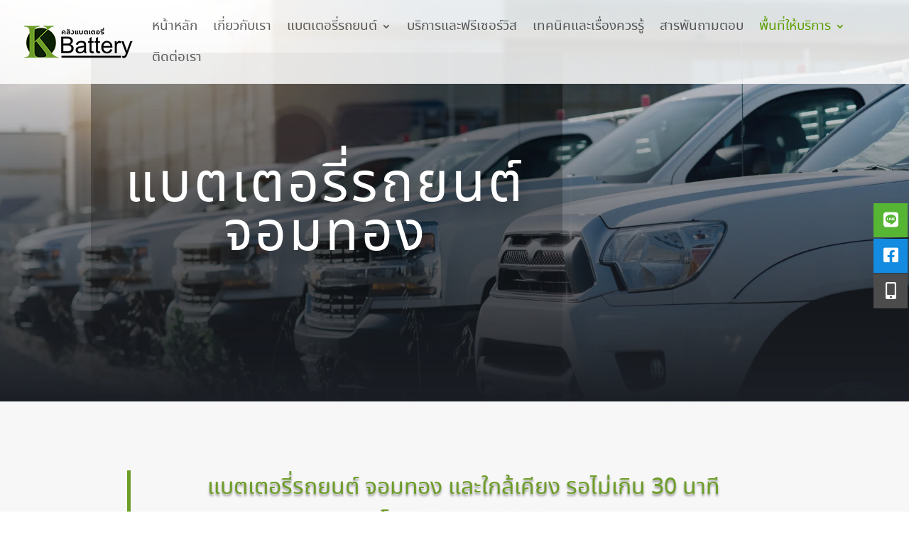

--- FILE ---
content_type: text/html; charset=UTF-8
request_url: https://www.klangbattery.com/%E0%B9%81%E0%B8%9A%E0%B8%95%E0%B9%80%E0%B8%95%E0%B8%AD%E0%B8%A3%E0%B8%B5%E0%B9%88%E0%B8%A3%E0%B8%96%E0%B8%A2%E0%B8%99%E0%B8%95%E0%B9%8C-%E0%B8%88%E0%B8%AD%E0%B8%A1%E0%B8%97%E0%B8%AD%E0%B8%87/
body_size: 15676
content:
<!DOCTYPE html><html lang="th"
 prefix="og: http://ogp.me/ns#" ><head><meta charset="UTF-8" /><meta http-equiv="X-UA-Compatible" content="IE=edge"><link rel="pingback" href="https://www.klangbattery.com/xmlrpc.php" /> <script type="text/javascript">document.documentElement.className = 'js';</script> <script>var et_site_url='https://www.klangbattery.com';var et_post_id='6297';function et_core_page_resource_fallback(a,b){"undefined"===typeof b&&(b=a.sheet.cssRules&&0===a.sheet.cssRules.length);b&&(a.onerror=null,a.onload=null,a.href?a.href=et_site_url+"/?et_core_page_resource="+a.id+et_post_id:a.src&&(a.src=et_site_url+"/?et_core_page_resource="+a.id+et_post_id))}</script><link media="all" href='//www.klangbattery.com/wp-content/cache/wpfc-minified/12akl4uj/5prsn.css' rel="stylesheet" /><title>แบตเตอรี่รถยนต์ จอมทอง | ขายแบตเตอรี่รถยนต์ แบตเตอรี่รถยนต์ จัดส่งและติดตั้งฟรี</title><meta name="description"  content="ร้านแบตเตอรี่ จอมทอง บริการเปลี่ยนนอกสถานที่ในเขตจอมทอง และบริเวณใกล้เคียง รับเทิร์นแบตเตอรี่เก่า พร้อมให้คำแนะนำในการเลือกเปลี่ยนแบตเตอรี่เพื่อใช้แทนของเดิม" /><meta name="keywords"  content="แบตเตอรี่รถยนต์ จอมทอง,จำหน่ายแบตเตอรี่ จอมทอง,ร้านแบตเตอรี่ จอมทอง" /> <script type="application/ld+json" class="aioseop-schema">{"@context":"https://schema.org","@graph":[{"@type":"Organization","@id":"https://www.klangbattery.com/#organization","url":"https://www.klangbattery.com/","name":"\u0e02\u0e32\u0e22\u0e41\u0e1a\u0e15\u0e40\u0e15\u0e2d\u0e23\u0e35\u0e48\u0e23\u0e16\u0e22\u0e19\u0e15\u0e4c \u0e41\u0e1a\u0e15\u0e40\u0e15\u0e2d\u0e23\u0e35\u0e48\u0e23\u0e16\u0e22\u0e19\u0e15\u0e4c \u0e08\u0e31\u0e14\u0e2a\u0e48\u0e07\u0e41\u0e25\u0e30\u0e15\u0e34\u0e14\u0e15\u0e31\u0e49\u0e07\u0e1f\u0e23\u0e35","sameAs":[]},{"@type":"WebSite","@id":"https://www.klangbattery.com/#website","url":"https://www.klangbattery.com/","name":"\u0e02\u0e32\u0e22\u0e41\u0e1a\u0e15\u0e40\u0e15\u0e2d\u0e23\u0e35\u0e48\u0e23\u0e16\u0e22\u0e19\u0e15\u0e4c \u0e41\u0e1a\u0e15\u0e40\u0e15\u0e2d\u0e23\u0e35\u0e48\u0e23\u0e16\u0e22\u0e19\u0e15\u0e4c \u0e08\u0e31\u0e14\u0e2a\u0e48\u0e07\u0e41\u0e25\u0e30\u0e15\u0e34\u0e14\u0e15\u0e31\u0e49\u0e07\u0e1f\u0e23\u0e35","publisher":{"@id":"https://www.klangbattery.com/#organization"}},{"@type":"WebPage","@id":"https://www.klangbattery.com/%e0%b9%81%e0%b8%9a%e0%b8%95%e0%b9%80%e0%b8%95%e0%b8%ad%e0%b8%a3%e0%b8%b5%e0%b9%88%e0%b8%a3%e0%b8%96%e0%b8%a2%e0%b8%99%e0%b8%95%e0%b9%8c-%e0%b8%88%e0%b8%ad%e0%b8%a1%e0%b8%97%e0%b8%ad%e0%b8%87/#webpage","url":"https://www.klangbattery.com/%e0%b9%81%e0%b8%9a%e0%b8%95%e0%b9%80%e0%b8%95%e0%b8%ad%e0%b8%a3%e0%b8%b5%e0%b9%88%e0%b8%a3%e0%b8%96%e0%b8%a2%e0%b8%99%e0%b8%95%e0%b9%8c-%e0%b8%88%e0%b8%ad%e0%b8%a1%e0%b8%97%e0%b8%ad%e0%b8%87/","inLanguage":"th","name":"\u0e41\u0e1a\u0e15\u0e40\u0e15\u0e2d\u0e23\u0e35\u0e48\u0e23\u0e16\u0e22\u0e19\u0e15\u0e4c \u0e08\u0e2d\u0e21\u0e17\u0e2d\u0e07","isPartOf":{"@id":"https://www.klangbattery.com/#website"},"datePublished":"2021-04-07T08:28:25+07:00","dateModified":"2021-04-07T08:41:31+07:00","description":"\u0e23\u0e49\u0e32\u0e19\u0e41\u0e1a\u0e15\u0e40\u0e15\u0e2d\u0e23\u0e35\u0e48 \u0e08\u0e2d\u0e21\u0e17\u0e2d\u0e07 \u0e1a\u0e23\u0e34\u0e01\u0e32\u0e23\u0e40\u0e1b\u0e25\u0e35\u0e48\u0e22\u0e19\u0e19\u0e2d\u0e01\u0e2a\u0e16\u0e32\u0e19\u0e17\u0e35\u0e48\u0e43\u0e19\u0e40\u0e02\u0e15\u0e08\u0e2d\u0e21\u0e17\u0e2d\u0e07 \u0e41\u0e25\u0e30\u0e1a\u0e23\u0e34\u0e40\u0e27\u0e13\u0e43\u0e01\u0e25\u0e49\u0e40\u0e04\u0e35\u0e22\u0e07 \u0e23\u0e31\u0e1a\u0e40\u0e17\u0e34\u0e23\u0e4c\u0e19\u0e41\u0e1a\u0e15\u0e40\u0e15\u0e2d\u0e23\u0e35\u0e48\u0e40\u0e01\u0e48\u0e32 \u0e1e\u0e23\u0e49\u0e2d\u0e21\u0e43\u0e2b\u0e49\u0e04\u0e33\u0e41\u0e19\u0e30\u0e19\u0e33\u0e43\u0e19\u0e01\u0e32\u0e23\u0e40\u0e25\u0e37\u0e2d\u0e01\u0e40\u0e1b\u0e25\u0e35\u0e48\u0e22\u0e19\u0e41\u0e1a\u0e15\u0e40\u0e15\u0e2d\u0e23\u0e35\u0e48\u0e40\u0e1e\u0e37\u0e48\u0e2d\u0e43\u0e0a\u0e49\u0e41\u0e17\u0e19\u0e02\u0e2d\u0e07\u0e40\u0e14\u0e34\u0e21"},{"@type":"Article","@id":"https://www.klangbattery.com/%e0%b9%81%e0%b8%9a%e0%b8%95%e0%b9%80%e0%b8%95%e0%b8%ad%e0%b8%a3%e0%b8%b5%e0%b9%88%e0%b8%a3%e0%b8%96%e0%b8%a2%e0%b8%99%e0%b8%95%e0%b9%8c-%e0%b8%88%e0%b8%ad%e0%b8%a1%e0%b8%97%e0%b8%ad%e0%b8%87/#article","isPartOf":{"@id":"https://www.klangbattery.com/%e0%b9%81%e0%b8%9a%e0%b8%95%e0%b9%80%e0%b8%95%e0%b8%ad%e0%b8%a3%e0%b8%b5%e0%b9%88%e0%b8%a3%e0%b8%96%e0%b8%a2%e0%b8%99%e0%b8%95%e0%b9%8c-%e0%b8%88%e0%b8%ad%e0%b8%a1%e0%b8%97%e0%b8%ad%e0%b8%87/#webpage"},"author":{"@id":"https://www.klangbattery.com/author/aung/#author"},"headline":"\u0e41\u0e1a\u0e15\u0e40\u0e15\u0e2d\u0e23\u0e35\u0e48\u0e23\u0e16\u0e22\u0e19\u0e15\u0e4c \u0e08\u0e2d\u0e21\u0e17\u0e2d\u0e07","datePublished":"2021-04-07T08:28:25+07:00","dateModified":"2021-04-07T08:41:31+07:00","commentCount":0,"mainEntityOfPage":{"@id":"https://www.klangbattery.com/%e0%b9%81%e0%b8%9a%e0%b8%95%e0%b9%80%e0%b8%95%e0%b8%ad%e0%b8%a3%e0%b8%b5%e0%b9%88%e0%b8%a3%e0%b8%96%e0%b8%a2%e0%b8%99%e0%b8%95%e0%b9%8c-%e0%b8%88%e0%b8%ad%e0%b8%a1%e0%b8%97%e0%b8%ad%e0%b8%87/#webpage"},"publisher":{"@id":"https://www.klangbattery.com/#organization"},"articleSection":"\u0e1e\u0e37\u0e49\u0e19\u0e17\u0e35\u0e48\u0e43\u0e2b\u0e49\u0e1a\u0e23\u0e34\u0e01\u0e32\u0e23, \u0e41\u0e1a\u0e15\u0e40\u0e15\u0e2d\u0e23\u0e35\u0e48\u0e23\u0e16\u0e22\u0e19\u0e15\u0e4c \u0e08\u0e2d\u0e21\u0e17\u0e2d\u0e07"},{"@type":"Person","@id":"https://www.klangbattery.com/author/aung/#author","name":"aung","sameAs":[],"image":{"@type":"ImageObject","@id":"https://www.klangbattery.com/#personlogo","url":"https://secure.gravatar.com/avatar/e75115e2191a497a58caa810638eb16e?s=96&d=mm&r=g","width":96,"height":96,"caption":"aung"}}]}</script> <link rel="canonical" href="https://www.klangbattery.com/แบตเตอรี่รถยนต์-จอมทอง/" /><meta property="og:title" content="แบตเตอรี่รถยนต์ จอมทอง | ขายแบตเตอรี่รถยนต์ แบตเตอรี่รถยนต์ จัดส่งและติดตั้งฟรี" /><meta property="og:type" content="article" /><meta property="og:url" content="https://www.klangbattery.com/แบตเตอรี่รถยนต์-จอมทอง/" /><meta property="og:site_name" content="คลังแบตเตอรี่" /><meta property="og:description" content="ร้านแบตเตอรี่ จอมทอง บริการเปลี่ยนนอกสถานที่ในเขตจอมทอง และบริเวณใกล้เคียง รับเทิร์นแบตเตอรี่เก่า พร้อมให้คำแนะนำในการเลือกเปลี่ยนแบตเตอรี่เพื่อใช้แทนของเดิม" /><meta property="article:published_time" content="2021-04-07T08:28:25Z" /><meta property="article:modified_time" content="2021-04-07T08:41:31Z" /><meta name="twitter:card" content="summary" /><meta name="twitter:title" content="แบตเตอรี่รถยนต์ จอมทอง | ขายแบตเตอรี่รถยนต์ แบตเตอรี่รถยนต์ จัดส่งและติดตั้งฟรี" /><meta name="twitter:description" content="ร้านแบตเตอรี่ จอมทอง บริการเปลี่ยนนอกสถานที่ในเขตจอมทอง และบริเวณใกล้เคียง รับเทิร์นแบตเตอรี่เก่า พร้อมให้คำแนะนำในการเลือกเปลี่ยนแบตเตอรี่เพื่อใช้แทนของเดิม" /> <script type="text/javascript" >window.ga=window.ga||function(){(ga.q=ga.q||[]).push(arguments)};ga.l=+new Date;
				ga('create', 'battery', 'auto');
				// Plugins
				
				ga('send', 'pageview');</script> <script async src="https://www.google-analytics.com/analytics.js"></script> <link rel='dns-prefetch' href='//fonts.googleapis.com' /><link rel="alternate" type="application/rss+xml" title="ขายแบตเตอรี่รถยนต์ แบตเตอรี่รถยนต์ จัดส่งและติดตั้งฟรี &raquo; ฟีด" href="https://www.klangbattery.com/feed/" /><link rel="alternate" type="application/rss+xml" title="ขายแบตเตอรี่รถยนต์ แบตเตอรี่รถยนต์ จัดส่งและติดตั้งฟรี &raquo; ฟีดความเห็น" href="https://www.klangbattery.com/comments/feed/" /><link rel="alternate" type="application/rss+xml" title="ขายแบตเตอรี่รถยนต์ แบตเตอรี่รถยนต์ จัดส่งและติดตั้งฟรี &raquo; แบตเตอรี่รถยนต์ จอมทอง ฟีดความเห็น" href="https://www.klangbattery.com/%e0%b9%81%e0%b8%9a%e0%b8%95%e0%b9%80%e0%b8%95%e0%b8%ad%e0%b8%a3%e0%b8%b5%e0%b9%88%e0%b8%a3%e0%b8%96%e0%b8%a2%e0%b8%99%e0%b8%95%e0%b9%8c-%e0%b8%88%e0%b8%ad%e0%b8%a1%e0%b8%97%e0%b8%ad%e0%b8%87/feed/" /><meta content="Divi v.4.9.4" name="generator"/><link rel='stylesheet' id='et-gf-thai-css'  href='//fonts.googleapis.com/earlyaccess/notosansthai.css' type='text/css' media='all' /><link rel='stylesheet' id='dashicons-css'  href='//www.klangbattery.com/wp-content/cache/wpfc-minified/8lf8jvd1/5prs8.css' type='text/css' media='all' /> <script type='text/javascript' src='https://www.klangbattery.com/wp-includes/js/jquery/jquery.min.js?ver=3.5.1' id='jquery-core-js'></script> <script type='text/javascript' src='https://www.klangbattery.com/wp-includes/js/jquery/jquery-migrate.min.js?ver=3.3.2' id='jquery-migrate-js'></script> <link rel="https://api.w.org/" href="https://www.klangbattery.com/wp-json/" /><link rel="alternate" type="application/json" href="https://www.klangbattery.com/wp-json/wp/v2/posts/6297" /><link rel="EditURI" type="application/rsd+xml" title="RSD" href="https://www.klangbattery.com/xmlrpc.php?rsd" /><link rel="wlwmanifest" type="application/wlwmanifest+xml" href="https://www.klangbattery.com/wp-includes/wlwmanifest.xml" /><meta name="generator" content="WordPress 5.6.16" /><link rel='shortlink' href='https://www.klangbattery.com/?p=6297' /><link rel="alternate" type="application/json+oembed" href="https://www.klangbattery.com/wp-json/oembed/1.0/embed?url=https%3A%2F%2Fwww.klangbattery.com%2F%25e0%25b9%2581%25e0%25b8%259a%25e0%25b8%2595%25e0%25b9%2580%25e0%25b8%2595%25e0%25b8%25ad%25e0%25b8%25a3%25e0%25b8%25b5%25e0%25b9%2588%25e0%25b8%25a3%25e0%25b8%2596%25e0%25b8%25a2%25e0%25b8%2599%25e0%25b8%2595%25e0%25b9%258c-%25e0%25b8%2588%25e0%25b8%25ad%25e0%25b8%25a1%25e0%25b8%2597%25e0%25b8%25ad%25e0%25b8%2587%2F" /><link rel="alternate" type="text/xml+oembed" href="https://www.klangbattery.com/wp-json/oembed/1.0/embed?url=https%3A%2F%2Fwww.klangbattery.com%2F%25e0%25b9%2581%25e0%25b8%259a%25e0%25b8%2595%25e0%25b9%2580%25e0%25b8%2595%25e0%25b8%25ad%25e0%25b8%25a3%25e0%25b8%25b5%25e0%25b9%2588%25e0%25b8%25a3%25e0%25b8%2596%25e0%25b8%25a2%25e0%25b8%2599%25e0%25b8%2595%25e0%25b9%258c-%25e0%25b8%2588%25e0%25b8%25ad%25e0%25b8%25a1%25e0%25b8%2597%25e0%25b8%25ad%25e0%25b8%2587%2F&#038;format=xml" /><meta name="viewport" content="width=device-width, initial-scale=1.0, maximum-scale=1.0, user-scalable=0" /><link rel="preload" href="https://www.klangbattery.com/wp-content/themes/Divi/core/admin/fonts/modules.ttf" as="font" crossorigin="anonymous"> <script>document.documentElement.classList.add(
					'jetpack-lazy-images-js-enabled'
				);</script> 
 <script type="text/javascript">(function($) {
      
    function setup_collapsible_submenus() {
        var $menu = $('#mobile_menu'),
            top_level_link = '#mobile_menu .menu-item-has-children > a';
             
        $menu.find('a').each(function() {
            $(this).off('click');
              
            if ( $(this).is(top_level_link) ) {
                $(this).attr('href', '#');
            }
              
            if ( ! $(this).siblings('.sub-menu').length ) {
                $(this).on('click', function(event) {
                    $(this).parents('.mobile_nav').trigger('click');
                });
            } else {
                $(this).on('click', function(event) {
                    event.preventDefault();
                    $(this).parent().toggleClass('visible');
                });
            }
        });
    }
      
    $(window).load(function() {
        setTimeout(function() {
            setup_collapsible_submenus();
        }, 700);
    });
 
})(jQuery);</script> <link rel="icon" href="https://www.klangbattery.com/wp-content/uploads/2019/05/cropped-K-32x32.png" sizes="32x32" /><link rel="icon" href="https://www.klangbattery.com/wp-content/uploads/2019/05/cropped-K-192x192.png" sizes="192x192" /><link rel="apple-touch-icon" href="https://www.klangbattery.com/wp-content/uploads/2019/05/cropped-K-180x180.png" /><meta name="msapplication-TileImage" content="https://www.klangbattery.com/wp-content/uploads/2019/05/cropped-K-270x270.png" /></head><body class="post-template-default single single-post postid-6297 single-format-standard custom-background et_pb_button_helper_class et_transparent_nav et_fullwidth_nav et_fixed_nav et_show_nav et_primary_nav_dropdown_animation_fade et_secondary_nav_dropdown_animation_fade et_header_style_left et_pb_footer_columns4 et_cover_background et_pb_gutter et_pb_gutters3 et_pb_pagebuilder_layout et_smooth_scroll et_full_width_page et_divi_theme et-db et_minified_js et_minified_css"><div id="page-container"><header id="main-header" data-height-onload="60"><div class="container clearfix et_menu_container"><div class="logo_container"> <span class="logo_helper"></span> <a href="https://www.klangbattery.com/"> <img src="https://www.klangbattery.com/wp-content/uploads/2019/08/kblogo-154x48.png" alt="ขายแบตเตอรี่รถยนต์ แบตเตอรี่รถยนต์ จัดส่งและติดตั้งฟรี" id="logo" data-height-percentage="65" /> </a></div><div id="et-top-navigation" data-height="60" data-fixed-height="40"><nav id="top-menu-nav"><ul id="top-menu" class="nav"><li id="menu-item-258" class="menu-item menu-item-type-post_type menu-item-object-page menu-item-home menu-item-258"><a href="https://www.klangbattery.com/">หน้าหลัก</a></li><li id="menu-item-344" class="menu-item menu-item-type-post_type menu-item-object-page menu-item-344"><a href="https://www.klangbattery.com/%e0%b9%80%e0%b8%81%e0%b8%b5%e0%b9%88%e0%b8%a2%e0%b8%a7%e0%b8%81%e0%b8%b1%e0%b8%9a%e0%b9%80%e0%b8%a3%e0%b8%b2/">เกี่ยวกับเรา</a></li><li id="menu-item-345" class="menu-item menu-item-type-post_type menu-item-object-page menu-item-has-children menu-item-345"><a href="https://www.klangbattery.com/%e0%b9%81%e0%b8%9a%e0%b8%95%e0%b9%80%e0%b8%95%e0%b8%ad%e0%b8%a3%e0%b8%b5%e0%b9%88%e0%b8%a3%e0%b8%96%e0%b8%a2%e0%b8%99%e0%b8%95%e0%b9%8c-%e0%b8%81%e0%b8%a3%e0%b8%b8%e0%b8%87%e0%b9%80%e0%b8%97%e0%b8%9e/">แบตเตอรี่รถยนต์</a><ul class="sub-menu"><li id="menu-item-834" class="menu-item menu-item-type-post_type menu-item-object-page menu-item-has-children menu-item-834"><a href="https://www.klangbattery.com/gs-battery/">GS BATTERY</a><ul class="sub-menu"><li id="menu-item-1604" class="menu-item menu-item-type-custom menu-item-object-custom menu-item-1604"><a href="/gs-battery/#AUDI">AUDI</a></li><li id="menu-item-1619" class="menu-item menu-item-type-custom menu-item-object-custom menu-item-1619"><a href="/gs-battery/#BMW">BMW</a></li><li id="menu-item-1620" class="menu-item menu-item-type-custom menu-item-object-custom menu-item-1620"><a href="/gs-battery/#CHEVROLET">CHEVROLET</a></li><li id="menu-item-1621" class="menu-item menu-item-type-custom menu-item-object-custom menu-item-1621"><a href="/gs-battery/#FORD">FORD</a></li><li id="menu-item-1622" class="menu-item menu-item-type-custom menu-item-object-custom menu-item-1622"><a href="/gs-battery/#HONDA">HONDA</a></li><li id="menu-item-1623" class="menu-item menu-item-type-custom menu-item-object-custom menu-item-1623"><a href="/gs-battery/#HYUNDAI">HYUNDAI</a></li><li id="menu-item-1624" class="menu-item menu-item-type-custom menu-item-object-custom menu-item-1624"><a href="/gs-battery/#ISUZU">ISUZU</a></li><li id="menu-item-1625" class="menu-item menu-item-type-custom menu-item-object-custom menu-item-1625"><a href="/gs-battery/#KIA">KIA</a></li><li id="menu-item-1626" class="menu-item menu-item-type-custom menu-item-object-custom menu-item-1626"><a href="/gs-battery/#Land_Rover">LAND ROVER</a></li><li id="menu-item-1627" class="menu-item menu-item-type-custom menu-item-object-custom menu-item-1627"><a href="/gs-battery/#Lexus">LEXUS</a></li><li id="menu-item-1628" class="menu-item menu-item-type-custom menu-item-object-custom menu-item-1628"><a href="/gs-battery/#Mazda">MAZDA</a></li><li id="menu-item-1629" class="menu-item menu-item-type-custom menu-item-object-custom menu-item-1629"><a href="/gs-battery/#Mercedes_Benz">MERCEDES BENZ</a></li><li id="menu-item-1630" class="menu-item menu-item-type-custom menu-item-object-custom menu-item-1630"><a href="/gs-battery/#MG">MG</a></li><li id="menu-item-1758" class="menu-item menu-item-type-custom menu-item-object-custom menu-item-1758"><a href="/gs-battery/#MINI">MINI</a></li><li id="menu-item-1631" class="menu-item menu-item-type-custom menu-item-object-custom menu-item-1631"><a href="/gs-battery/#Mitsubishi">MITSUBISHI</a></li><li id="menu-item-1632" class="menu-item menu-item-type-custom menu-item-object-custom menu-item-1632"><a href="/gs-battery/#Nissan">NISSAN</a></li><li id="menu-item-1633" class="menu-item menu-item-type-custom menu-item-object-custom menu-item-1633"><a href="/gs-battery/#Peugeot">PEUGEOT</a></li><li id="menu-item-1634" class="menu-item menu-item-type-custom menu-item-object-custom menu-item-1634"><a href="/gs-battery/#Ssangyong">SSANGYONG</a></li><li id="menu-item-1635" class="menu-item menu-item-type-custom menu-item-object-custom menu-item-1635"><a href="/gs-battery/#Subaru">SUBARU</a></li><li id="menu-item-1636" class="menu-item menu-item-type-custom menu-item-object-custom menu-item-1636"><a href="/gs-battery/#Suzuki">SUZUKI</a></li><li id="menu-item-1637" class="menu-item menu-item-type-custom menu-item-object-custom menu-item-1637"><a href="/gs-battery/#Toyota">TOYOTA</a></li><li id="menu-item-1768" class="menu-item menu-item-type-custom menu-item-object-custom menu-item-1768"><a href="/gs-battery/#Volkswagen">VOLKSWAGEN</a></li><li id="menu-item-1769" class="menu-item menu-item-type-custom menu-item-object-custom menu-item-1769"><a href="/gs-battery/#Volvo">VOLVO</a></li></ul></li><li id="menu-item-838" class="menu-item menu-item-type-post_type menu-item-object-page menu-item-has-children menu-item-838"><a href="https://www.klangbattery.com/3k-battery/">3K BATTERY</a><ul class="sub-menu"><li id="menu-item-2696" class="menu-item menu-item-type-custom menu-item-object-custom menu-item-2696"><a href="/3k-battery/#ALFA_ROMEO">ALFA ROMEO</a></li><li id="menu-item-1962" class="menu-item menu-item-type-custom menu-item-object-custom menu-item-1962"><a href="/3k-battery/#AUDI">AUDI</a></li><li id="menu-item-1963" class="menu-item menu-item-type-custom menu-item-object-custom menu-item-1963"><a href="/3k-battery/#BMW">BMW</a></li><li id="menu-item-2744" class="menu-item menu-item-type-custom menu-item-object-custom menu-item-2744"><a href="/3k-battery/#CHERY">CHERY</a></li><li id="menu-item-1964" class="menu-item menu-item-type-custom menu-item-object-custom menu-item-1964"><a href="/3k-battery/#CHEVROLET">CHEVROLET</a></li><li id="menu-item-2746" class="menu-item menu-item-type-custom menu-item-object-custom menu-item-2746"><a href="/3k-battery/#CITROEN">CITROEN</a></li><li id="menu-item-2748" class="menu-item menu-item-type-custom menu-item-object-custom menu-item-2748"><a href="/3k-battery/#DAEWOO">DAEWOO</a></li><li id="menu-item-2749" class="menu-item menu-item-type-custom menu-item-object-custom menu-item-2749"><a href="/3k-battery/#DAIHATSU">DAIHATSU</a></li><li id="menu-item-1965" class="menu-item menu-item-type-custom menu-item-object-custom menu-item-1965"><a href="/3k-battery/#FORD">FORD</a></li><li id="menu-item-1966" class="menu-item menu-item-type-custom menu-item-object-custom menu-item-1966"><a href="/3k-battery/#HONDA">HONDA</a></li><li id="menu-item-1967" class="menu-item menu-item-type-custom menu-item-object-custom menu-item-1967"><a href="/3k-battery/#HYUNDAI">HYUNDAI</a></li><li id="menu-item-2752" class="menu-item menu-item-type-custom menu-item-object-custom menu-item-2752"><a href="/3k-battery/#JAGUAR">JAGUAR</a></li><li id="menu-item-1968" class="menu-item menu-item-type-custom menu-item-object-custom menu-item-1968"><a href="/3k-battery/#ISUZU">ISUZU</a></li><li id="menu-item-1969" class="menu-item menu-item-type-custom menu-item-object-custom menu-item-1969"><a href="/3k-battery/#KIA">KIA</a></li><li id="menu-item-1970" class="menu-item menu-item-type-custom menu-item-object-custom menu-item-1970"><a href="/3k-battery/#LAND_ROVER">LAND ROVER</a></li><li id="menu-item-1971" class="menu-item menu-item-type-custom menu-item-object-custom menu-item-1971"><a href="/3k-battery/#LEXUS">LEXUS</a></li><li id="menu-item-1972" class="menu-item menu-item-type-custom menu-item-object-custom menu-item-1972"><a href="/3k-battery/#MAZDA">MAZDA</a></li><li id="menu-item-1973" class="menu-item menu-item-type-custom menu-item-object-custom menu-item-1973"><a href="/3k-battery/#MERCEDES_BENZ">MERCEDES BENZ</a></li><li id="menu-item-1974" class="menu-item menu-item-type-custom menu-item-object-custom menu-item-1974"><a href="/3k-battery/#MG">MG</a></li><li id="menu-item-1975" class="menu-item menu-item-type-custom menu-item-object-custom menu-item-1975"><a href="/3k-battery/#MINI">MINI</a></li><li id="menu-item-1976" class="menu-item menu-item-type-custom menu-item-object-custom menu-item-1976"><a href="/3k-battery/#MITSUBISHI">MITSUBISHI</a></li><li id="menu-item-1977" class="menu-item menu-item-type-custom menu-item-object-custom menu-item-1977"><a href="/3k-battery/#NISSAN">NISSAN</a></li><li id="menu-item-1978" class="menu-item menu-item-type-custom menu-item-object-custom menu-item-1978"><a href="/3k-battery/#PEUGEOT">PEUGEOT</a></li><li id="menu-item-2759" class="menu-item menu-item-type-custom menu-item-object-custom menu-item-2759"><a href="/3k-battery/#PROTON">PROTON</a></li><li id="menu-item-2761" class="menu-item menu-item-type-custom menu-item-object-custom menu-item-2761"><a href="/3k-battery/#RENAULT">RENAULT</a></li><li id="menu-item-2762" class="menu-item menu-item-type-custom menu-item-object-custom menu-item-2762"><a href="/3k-battery/#SAAB">SAAB</a></li><li id="menu-item-2764" class="menu-item menu-item-type-custom menu-item-object-custom menu-item-2764"><a href="/3k-battery/#SKODA">SKODA</a></li><li id="menu-item-1979" class="menu-item menu-item-type-custom menu-item-object-custom menu-item-1979"><a href="/3k-battery/#SSANGYONG">SSANGYONG</a></li><li id="menu-item-1980" class="menu-item menu-item-type-custom menu-item-object-custom menu-item-1980"><a href="/3k-battery/#SUBARU">SUBARU</a></li><li id="menu-item-1981" class="menu-item menu-item-type-custom menu-item-object-custom menu-item-1981"><a href="/3k-battery/#SUZUKI">SUZUKI</a></li><li id="menu-item-2769" class="menu-item menu-item-type-custom menu-item-object-custom menu-item-2769"><a href="/3k-battery/#TATA">TATA</a></li><li id="menu-item-1982" class="menu-item menu-item-type-custom menu-item-object-custom menu-item-1982"><a href="/3k-battery/#TOYOTA">TOYOTA</a></li><li id="menu-item-1983" class="menu-item menu-item-type-custom menu-item-object-custom menu-item-1983"><a href="/3k-battery/#VOLKSWAGEN">VOLKSWAGEN</a></li><li id="menu-item-1984" class="menu-item menu-item-type-custom menu-item-object-custom menu-item-1984"><a href="/3k-battery/#VOLVO">VOLVO</a></li><li id="menu-item-2770" class="menu-item menu-item-type-custom menu-item-object-custom menu-item-2770"><a href="/3k-battery/#YANMAR">YANMAR</a></li><li id="menu-item-2771" class="menu-item menu-item-type-custom menu-item-object-custom menu-item-2771"><a href="/3k-battery/#KUBOTA">KUBOTA</a></li><li id="menu-item-2772" class="menu-item menu-item-type-custom menu-item-object-custom menu-item-2772"><a href="/3k-battery/#FORD_TRACTOR">FORD TRACTOR</a></li></ul></li><li id="menu-item-832" class="menu-item menu-item-type-post_type menu-item-object-page menu-item-has-children menu-item-832"><a href="https://www.klangbattery.com/boliden-battery/">BOLIDEN BATTERY</a><ul class="sub-menu"><li id="menu-item-2603" class="menu-item menu-item-type-custom menu-item-object-custom menu-item-2603"><a href="/boliden-battery/#AUDI">AUDI</a></li><li id="menu-item-2604" class="menu-item menu-item-type-custom menu-item-object-custom menu-item-2604"><a href="/boliden-battery/#BMW">BMW</a></li><li id="menu-item-2605" class="menu-item menu-item-type-custom menu-item-object-custom menu-item-2605"><a href="/boliden-battery/#CHEVROLET">CHEVROLET</a></li><li id="menu-item-2606" class="menu-item menu-item-type-custom menu-item-object-custom menu-item-2606"><a href="/boliden-battery/#FORD">FORD</a></li><li id="menu-item-2607" class="menu-item menu-item-type-custom menu-item-object-custom menu-item-2607"><a href="/boliden-battery/#HONDA">HONDA</a></li><li id="menu-item-2608" class="menu-item menu-item-type-custom menu-item-object-custom menu-item-2608"><a href="/boliden-battery/#HYUNDAI">HYUNDAI</a></li><li id="menu-item-2609" class="menu-item menu-item-type-custom menu-item-object-custom menu-item-2609"><a href="/boliden-battery/#ISUZU">ISUZU</a></li><li id="menu-item-2610" class="menu-item menu-item-type-custom menu-item-object-custom menu-item-2610"><a href="/boliden-battery/#KIA">KIA</a></li><li id="menu-item-2611" class="menu-item menu-item-type-custom menu-item-object-custom menu-item-2611"><a href="/boliden-battery/#Land_Rover">LAND ROVER</a></li><li id="menu-item-2612" class="menu-item menu-item-type-custom menu-item-object-custom menu-item-2612"><a href="/boliden-battery/#Lexus">LEXUS</a></li><li id="menu-item-2613" class="menu-item menu-item-type-custom menu-item-object-custom menu-item-2613"><a href="/boliden-battery/#Mazda">MAZDA</a></li><li id="menu-item-2614" class="menu-item menu-item-type-custom menu-item-object-custom menu-item-2614"><a href="/boliden-battery/#Mercedes_Benz">MERCEDES BENZ</a></li><li id="menu-item-2616" class="menu-item menu-item-type-custom menu-item-object-custom menu-item-2616"><a href="/boliden-battery/#MG">MG</a></li><li id="menu-item-2617" class="menu-item menu-item-type-custom menu-item-object-custom menu-item-2617"><a href="/boliden-battery/#MINI">MINI</a></li><li id="menu-item-2619" class="menu-item menu-item-type-custom menu-item-object-custom menu-item-2619"><a href="/boliden-battery/#Mitsubishi">MITSUBISHI</a></li><li id="menu-item-2620" class="menu-item menu-item-type-custom menu-item-object-custom menu-item-2620"><a href="/boliden-battery/#Nissan">NISSAN</a></li><li id="menu-item-2622" class="menu-item menu-item-type-custom menu-item-object-custom menu-item-2622"><a href="/boliden-battery/#Peugeot">PEUGEOT</a></li><li id="menu-item-2623" class="menu-item menu-item-type-custom menu-item-object-custom menu-item-2623"><a href="/boliden-battery/#Ssangyong">SSANGYONG</a></li><li id="menu-item-2624" class="menu-item menu-item-type-custom menu-item-object-custom menu-item-2624"><a href="/boliden-battery/#Subaru">SUBARU</a></li><li id="menu-item-2625" class="menu-item menu-item-type-custom menu-item-object-custom menu-item-2625"><a href="/boliden-battery/#Suzuki">SUZUKI</a></li><li id="menu-item-2626" class="menu-item menu-item-type-custom menu-item-object-custom menu-item-2626"><a href="/boliden-battery/#Toyota">TOYOTA</a></li><li id="menu-item-2627" class="menu-item menu-item-type-custom menu-item-object-custom menu-item-2627"><a href="/boliden-battery/#Volkswagen">VOLKSWAGEN</a></li><li id="menu-item-2628" class="menu-item menu-item-type-custom menu-item-object-custom menu-item-2628"><a href="/boliden-battery/#Volvo">VOLVO</a></li></ul></li><li id="menu-item-833" class="menu-item menu-item-type-post_type menu-item-object-page menu-item-has-children menu-item-833"><a href="https://www.klangbattery.com/fb-battery/">FB BATTERY</a><ul class="sub-menu"><li id="menu-item-5477" class="menu-item menu-item-type-custom menu-item-object-custom menu-item-5477"><a href="/fb-battery/#AUDI">AUDI</a></li><li id="menu-item-5478" class="menu-item menu-item-type-custom menu-item-object-custom menu-item-5478"><a href="/fb-battery/#BMW">BMW</a></li><li id="menu-item-5479" class="menu-item menu-item-type-custom menu-item-object-custom menu-item-5479"><a href="/fb-battery/#CHEVROLET">CHEVROLET</a></li><li id="menu-item-5480" class="menu-item menu-item-type-custom menu-item-object-custom menu-item-5480"><a href="/fb-battery/#FORD">FORD</a></li><li id="menu-item-5481" class="menu-item menu-item-type-custom menu-item-object-custom menu-item-5481"><a href="/fb-battery/#HONDA">HONDA</a></li><li id="menu-item-5482" class="menu-item menu-item-type-custom menu-item-object-custom menu-item-5482"><a href="/fb-battery/#HYUNDAI">HYUNDAI</a></li><li id="menu-item-5483" class="menu-item menu-item-type-custom menu-item-object-custom menu-item-5483"><a href="/fb-battery/#ISUZU">ISUZU</a></li><li id="menu-item-5484" class="menu-item menu-item-type-custom menu-item-object-custom menu-item-5484"><a href="/fb-battery/#KIA">KIA</a></li><li id="menu-item-5485" class="menu-item menu-item-type-custom menu-item-object-custom menu-item-5485"><a href="/fb-battery/#LAND_ROVER">LAND ROVER</a></li><li id="menu-item-5486" class="menu-item menu-item-type-custom menu-item-object-custom menu-item-5486"><a href="/fb-battery/#LEXUS">LEXUS</a></li><li id="menu-item-5487" class="menu-item menu-item-type-custom menu-item-object-custom menu-item-5487"><a href="/fb-battery/#MAZDA">MAZDA</a></li><li id="menu-item-5488" class="menu-item menu-item-type-custom menu-item-object-custom menu-item-5488"><a href="/fb-battery/#MERCEDES_BENZ">MERCEDES BENZ</a></li><li id="menu-item-5489" class="menu-item menu-item-type-custom menu-item-object-custom menu-item-5489"><a href="/fb-battery/#MG">MG</a></li><li id="menu-item-5490" class="menu-item menu-item-type-custom menu-item-object-custom menu-item-5490"><a href="/fb-battery/#MINI">MINI</a></li><li id="menu-item-5491" class="menu-item menu-item-type-custom menu-item-object-custom menu-item-5491"><a href="/fb-battery/#MITSUBISHI">MITSUBISHI</a></li><li id="menu-item-5492" class="menu-item menu-item-type-custom menu-item-object-custom menu-item-5492"><a href="/fb-battery/#NISSAN">NISSAN</a></li><li id="menu-item-5493" class="menu-item menu-item-type-custom menu-item-object-custom menu-item-5493"><a href="/fb-battery/#PEUGEOT">PEUGEOT</a></li><li id="menu-item-5494" class="menu-item menu-item-type-custom menu-item-object-custom menu-item-5494"><a href="/fb-battery/#SSANGYONG">SSANGYONG</a></li><li id="menu-item-5495" class="menu-item menu-item-type-custom menu-item-object-custom menu-item-5495"><a href="/fb-battery/#SUBARU">SUBARU</a></li><li id="menu-item-5496" class="menu-item menu-item-type-custom menu-item-object-custom menu-item-5496"><a href="/fb-battery/#SUZUKI">SUZUKI</a></li><li id="menu-item-5497" class="menu-item menu-item-type-custom menu-item-object-custom menu-item-5497"><a href="/fb-battery/#TOYOTA">TOYOTA</a></li><li id="menu-item-5498" class="menu-item menu-item-type-custom menu-item-object-custom menu-item-5498"><a href="/fb-battery/#VOLKSWAGEN">VOLKSWAGEN</a></li><li id="menu-item-5499" class="menu-item menu-item-type-custom menu-item-object-custom menu-item-5499"><a href="/fb-battery/#VOLVO">VOLVO</a></li></ul></li><li id="menu-item-835" class="menu-item menu-item-type-post_type menu-item-object-page menu-item-has-children menu-item-835"><a href="https://www.klangbattery.com/panasonic-battery/">PANASONIC BATTERY</a><ul class="sub-menu"><li id="menu-item-5547" class="menu-item menu-item-type-custom menu-item-object-custom menu-item-5547"><a href="/panasonic-battery/#AUDI">AUDI</a></li><li id="menu-item-5548" class="menu-item menu-item-type-custom menu-item-object-custom menu-item-5548"><a href="/panasonic-battery/#BMW">BMW</a></li><li id="menu-item-5549" class="menu-item menu-item-type-custom menu-item-object-custom menu-item-5549"><a href="/panasonic-battery/#CHEVROLET">CHEVROLET</a></li><li id="menu-item-5550" class="menu-item menu-item-type-custom menu-item-object-custom menu-item-5550"><a href="/panasonic-battery/#FORD">FORD</a></li><li id="menu-item-5551" class="menu-item menu-item-type-custom menu-item-object-custom menu-item-5551"><a href="/panasonic-battery/#HONDA">HONDA</a></li><li id="menu-item-5552" class="menu-item menu-item-type-custom menu-item-object-custom menu-item-5552"><a href="/panasonic-battery/#HYUNDAI">HYUNDAI</a></li><li id="menu-item-5554" class="menu-item menu-item-type-custom menu-item-object-custom menu-item-5554"><a href="/panasonic-battery/#ISUZU">ISUZU</a></li><li id="menu-item-5557" class="menu-item menu-item-type-custom menu-item-object-custom menu-item-5557"><a href="/panasonic-battery/#KIA">KIA</a></li><li id="menu-item-5558" class="menu-item menu-item-type-custom menu-item-object-custom menu-item-5558"><a href="/panasonic-battery/#Land_Rover">LAND ROVER</a></li><li id="menu-item-5559" class="menu-item menu-item-type-custom menu-item-object-custom menu-item-5559"><a href="/panasonic-battery/#Lexus">LEXUS</a></li><li id="menu-item-5562" class="menu-item menu-item-type-custom menu-item-object-custom menu-item-5562"><a href="/panasonic-battery/#Mazda">MAZDA</a></li><li id="menu-item-5563" class="menu-item menu-item-type-custom menu-item-object-custom menu-item-5563"><a href="/panasonic-battery/#Mercedes_Benz">MERCEDES BENZ</a></li><li id="menu-item-5564" class="menu-item menu-item-type-custom menu-item-object-custom menu-item-5564"><a href="/panasonic-battery/#MG">MG</a></li><li id="menu-item-5565" class="menu-item menu-item-type-custom menu-item-object-custom menu-item-5565"><a href="/panasonic-battery/#MINI">MINI</a></li><li id="menu-item-5566" class="menu-item menu-item-type-custom menu-item-object-custom menu-item-5566"><a href="/panasonic-battery/#Mitsubishi">MITSUBISHI</a></li><li id="menu-item-5567" class="menu-item menu-item-type-custom menu-item-object-custom menu-item-5567"><a href="/panasonic-battery/#Nissan">NISSAN</a></li><li id="menu-item-5568" class="menu-item menu-item-type-custom menu-item-object-custom menu-item-5568"><a href="/panasonic-battery/#Peugeot">PEUGEOT</a></li><li id="menu-item-5569" class="menu-item menu-item-type-custom menu-item-object-custom menu-item-5569"><a href="/panasonic-battery/#Ssangyong">SSANGYONG</a></li><li id="menu-item-5570" class="menu-item menu-item-type-custom menu-item-object-custom menu-item-5570"><a href="/panasonic-battery/#Subaru">SUBARU</a></li><li id="menu-item-5571" class="menu-item menu-item-type-custom menu-item-object-custom menu-item-5571"><a href="/panasonic-battery/#Suzuki">SUZUKI</a></li><li id="menu-item-5572" class="menu-item menu-item-type-custom menu-item-object-custom menu-item-5572"><a href="/panasonic-battery/#Toyota">TOYOTA</a></li><li id="menu-item-5573" class="menu-item menu-item-type-custom menu-item-object-custom menu-item-5573"><a href="/panasonic-battery/#Volkswagen">VOLKSWAGEN</a></li><li id="menu-item-5574" class="menu-item menu-item-type-custom menu-item-object-custom menu-item-5574"><a href="/panasonic-battery/#Volvo">VOLVO</a></li></ul></li><li id="menu-item-836" class="menu-item menu-item-type-post_type menu-item-object-page menu-item-836"><a href="https://www.klangbattery.com/yuasa-battery/">YUASA BATTERY</a></li><li id="menu-item-837" class="menu-item menu-item-type-post_type menu-item-object-page menu-item-has-children menu-item-837"><a href="https://www.klangbattery.com/puma-battery/">PUMA BATTERY</a><ul class="sub-menu"><li id="menu-item-5579" class="menu-item menu-item-type-custom menu-item-object-custom menu-item-5579"><a href="/puma-battery/#AUDI">AUDI</a></li><li id="menu-item-5580" class="menu-item menu-item-type-custom menu-item-object-custom menu-item-5580"><a href="/puma-battery/#BMW">BMW</a></li><li id="menu-item-5581" class="menu-item menu-item-type-custom menu-item-object-custom menu-item-5581"><a href="/puma-battery/#CHEVROLET">CHEVROLET</a></li><li id="menu-item-5582" class="menu-item menu-item-type-custom menu-item-object-custom menu-item-5582"><a href="/puma-battery/#FORD">FORD</a></li><li id="menu-item-5583" class="menu-item menu-item-type-custom menu-item-object-custom menu-item-5583"><a href="/puma-battery/#HONDA">HONDA</a></li><li id="menu-item-5584" class="menu-item menu-item-type-custom menu-item-object-custom menu-item-5584"><a href="/puma-battery/#HYUNDAI">HYUNDAI</a></li><li id="menu-item-5585" class="menu-item menu-item-type-custom menu-item-object-custom menu-item-5585"><a href="/puma-battery/#ISUZU">ISUZU</a></li><li id="menu-item-5586" class="menu-item menu-item-type-custom menu-item-object-custom menu-item-5586"><a href="/puma-battery/#KIA">KIA</a></li><li id="menu-item-5587" class="menu-item menu-item-type-custom menu-item-object-custom menu-item-5587"><a href="/puma-battery/#Land_Rover">Land Rover</a></li><li id="menu-item-5588" class="menu-item menu-item-type-custom menu-item-object-custom menu-item-5588"><a href="/puma-battery/#Lexus">Lexus</a></li><li id="menu-item-5589" class="menu-item menu-item-type-custom menu-item-object-custom menu-item-5589"><a href="/puma-battery/#Mazda">Mazda</a></li><li id="menu-item-5590" class="menu-item menu-item-type-custom menu-item-object-custom menu-item-5590"><a href="/puma-battery/#Mercedes_Benz">Mercedes Benz</a></li><li id="menu-item-5591" class="menu-item menu-item-type-custom menu-item-object-custom menu-item-5591"><a href="/puma-battery/#MG">MG</a></li><li id="menu-item-5592" class="menu-item menu-item-type-custom menu-item-object-custom menu-item-5592"><a href="/puma-battery/#MINI">MINI</a></li><li id="menu-item-5601" class="menu-item menu-item-type-custom menu-item-object-custom menu-item-5601"><a href="/puma-battery/#Mitsubishi">Mitsubishi</a></li><li id="menu-item-5593" class="menu-item menu-item-type-custom menu-item-object-custom menu-item-5593"><a href="/puma-battery/#Nissan">Nissan</a></li><li id="menu-item-5594" class="menu-item menu-item-type-custom menu-item-object-custom menu-item-5594"><a href="/puma-battery/#Peugeot">Peugeot</a></li><li id="menu-item-5595" class="menu-item menu-item-type-custom menu-item-object-custom menu-item-5595"><a href="/puma-battery/#Ssangyong">Ssangyong</a></li><li id="menu-item-5596" class="menu-item menu-item-type-custom menu-item-object-custom menu-item-5596"><a href="/puma-battery/#Subaru">Subaru</a></li><li id="menu-item-5597" class="menu-item menu-item-type-custom menu-item-object-custom menu-item-5597"><a href="/puma-battery/#Suzuki">Suzuki</a></li><li id="menu-item-5598" class="menu-item menu-item-type-custom menu-item-object-custom menu-item-5598"><a href="/puma-battery/#Toyota">Toyota</a></li><li id="menu-item-5599" class="menu-item menu-item-type-custom menu-item-object-custom menu-item-5599"><a href="/puma-battery/#Volkswagen">Volkswagen</a></li><li id="menu-item-5600" class="menu-item menu-item-type-custom menu-item-object-custom menu-item-5600"><a href="/puma-battery/#Volvo">Volvo</a></li></ul></li><li id="menu-item-839" class="menu-item menu-item-type-post_type menu-item-object-page menu-item-has-children menu-item-839"><a href="https://www.klangbattery.com/bosch-battery/">BOSCH BATTERY</a><ul class="sub-menu"><li id="menu-item-5602" class="menu-item menu-item-type-custom menu-item-object-custom menu-item-5602"><a href="/bosch-battery/#AUDI">AUDI</a></li><li id="menu-item-5603" class="menu-item menu-item-type-custom menu-item-object-custom menu-item-5603"><a href="/bosch-battery/#BMW">BMW</a></li><li id="menu-item-5604" class="menu-item menu-item-type-custom menu-item-object-custom menu-item-5604"><a href="/bosch-battery/#CHEVROLET">CHEVROLET</a></li><li id="menu-item-5605" class="menu-item menu-item-type-custom menu-item-object-custom menu-item-5605"><a href="/bosch-battery/#FORD">FORD</a></li><li id="menu-item-5606" class="menu-item menu-item-type-custom menu-item-object-custom menu-item-5606"><a href="/bosch-battery/#HONDA">HONDA</a></li><li id="menu-item-5607" class="menu-item menu-item-type-custom menu-item-object-custom menu-item-5607"><a href="/bosch-battery/#HYUNDAI">HYUNDAI</a></li><li id="menu-item-5608" class="menu-item menu-item-type-custom menu-item-object-custom menu-item-5608"><a href="/bosch-battery/#ISUZU">ISUZU</a></li><li id="menu-item-5609" class="menu-item menu-item-type-custom menu-item-object-custom menu-item-5609"><a href="/bosch-battery/#KIA">KIA</a></li><li id="menu-item-5610" class="menu-item menu-item-type-custom menu-item-object-custom menu-item-5610"><a href="/bosch-battery/#Land_Rover">Land Rover</a></li><li id="menu-item-5611" class="menu-item menu-item-type-custom menu-item-object-custom menu-item-5611"><a href="/bosch-battery/#Lexus">Lexus</a></li><li id="menu-item-5612" class="menu-item menu-item-type-custom menu-item-object-custom menu-item-5612"><a href="/bosch-battery/#Mazda">Mazda</a></li><li id="menu-item-5613" class="menu-item menu-item-type-custom menu-item-object-custom menu-item-5613"><a href="/bosch-battery/#Mercedes_Benz">Mercedes Benz</a></li><li id="menu-item-5614" class="menu-item menu-item-type-custom menu-item-object-custom menu-item-5614"><a href="/bosch-battery/#MG">MG</a></li><li id="menu-item-5615" class="menu-item menu-item-type-custom menu-item-object-custom menu-item-5615"><a href="/bosch-battery/#MINI">MINI</a></li><li id="menu-item-5616" class="menu-item menu-item-type-custom menu-item-object-custom menu-item-5616"><a href="/bosch-battery/#Mitsubishi">Mitsubishi</a></li><li id="menu-item-5617" class="menu-item menu-item-type-custom menu-item-object-custom menu-item-5617"><a href="/bosch-battery/#Nissan">Nissan</a></li><li id="menu-item-5618" class="menu-item menu-item-type-custom menu-item-object-custom menu-item-5618"><a href="/bosch-battery/#Peugeot">Peugeot</a></li><li id="menu-item-5619" class="menu-item menu-item-type-custom menu-item-object-custom menu-item-5619"><a href="/bosch-battery/#Ssangyong">Ssangyong</a></li><li id="menu-item-5620" class="menu-item menu-item-type-custom menu-item-object-custom menu-item-5620"><a href="/bosch-battery/#Subaru">Subaru</a></li><li id="menu-item-5621" class="menu-item menu-item-type-custom menu-item-object-custom menu-item-5621"><a href="/bosch-battery/#Suzuki">Suzuki</a></li><li id="menu-item-5622" class="menu-item menu-item-type-custom menu-item-object-custom menu-item-5622"><a href="/bosch-battery/#Toyota">Toyota</a></li><li id="menu-item-5623" class="menu-item menu-item-type-custom menu-item-object-custom menu-item-5623"><a href="/bosch-battery/#Volkswagen">Volkswagen</a></li><li id="menu-item-5624" class="menu-item menu-item-type-custom menu-item-object-custom menu-item-5624"><a href="/bosch-battery/#Volvo">Volvo</a></li></ul></li><li id="menu-item-840" class="menu-item menu-item-type-post_type menu-item-object-page menu-item-has-children menu-item-840"><a href="https://www.klangbattery.com/varta-battery/">VARTA BATTERY</a><ul class="sub-menu"><li id="menu-item-5625" class="menu-item menu-item-type-custom menu-item-object-custom menu-item-5625"><a href="/varta-battery/#AUDI">AUDI</a></li><li id="menu-item-5626" class="menu-item menu-item-type-custom menu-item-object-custom menu-item-5626"><a href="/varta-battery/#BMW">BMW</a></li><li id="menu-item-5627" class="menu-item menu-item-type-custom menu-item-object-custom menu-item-5627"><a href="/varta-battery/#CHEVROLET">CHEVROLET</a></li><li id="menu-item-5628" class="menu-item menu-item-type-custom menu-item-object-custom menu-item-5628"><a href="/varta-battery/#FORD">FORD</a></li><li id="menu-item-5629" class="menu-item menu-item-type-custom menu-item-object-custom menu-item-5629"><a href="/varta-battery/#HONDA">HONDA</a></li><li id="menu-item-5630" class="menu-item menu-item-type-custom menu-item-object-custom menu-item-5630"><a href="/varta-battery/#HYUNDAI">HYUNDAI</a></li><li id="menu-item-5631" class="menu-item menu-item-type-custom menu-item-object-custom menu-item-5631"><a href="/varta-battery/#ISUZU">ISUZU</a></li><li id="menu-item-5632" class="menu-item menu-item-type-custom menu-item-object-custom menu-item-5632"><a href="/varta-battery/#KIA">KIA</a></li><li id="menu-item-5633" class="menu-item menu-item-type-custom menu-item-object-custom menu-item-5633"><a href="/varta-battery/#Land_Rover">Land Rover</a></li><li id="menu-item-5634" class="menu-item menu-item-type-custom menu-item-object-custom menu-item-5634"><a href="/varta-battery/#Lexus">Lexus</a></li><li id="menu-item-5635" class="menu-item menu-item-type-custom menu-item-object-custom menu-item-5635"><a href="/varta-battery/#Mazda">Mazda</a></li><li id="menu-item-5636" class="menu-item menu-item-type-custom menu-item-object-custom menu-item-5636"><a href="/varta-battery/#Mercedes_Benz">Mercedes Benz</a></li><li id="menu-item-5637" class="menu-item menu-item-type-custom menu-item-object-custom menu-item-5637"><a href="/varta-battery/#MG">MG</a></li><li id="menu-item-5638" class="menu-item menu-item-type-custom menu-item-object-custom menu-item-5638"><a href="/varta-battery/#MINI">MINI</a></li><li id="menu-item-5639" class="menu-item menu-item-type-custom menu-item-object-custom menu-item-5639"><a href="/varta-battery/#Mitsubishi">Mitsubishi</a></li><li id="menu-item-5640" class="menu-item menu-item-type-custom menu-item-object-custom menu-item-5640"><a href="/varta-battery/#Nissan">Nissan</a></li><li id="menu-item-5641" class="menu-item menu-item-type-custom menu-item-object-custom menu-item-5641"><a href="/varta-battery/#Peugeot">Peugeot</a></li><li id="menu-item-5642" class="menu-item menu-item-type-custom menu-item-object-custom menu-item-5642"><a href="/varta-battery/#Ssangyong">Ssangyong</a></li><li id="menu-item-5643" class="menu-item menu-item-type-custom menu-item-object-custom menu-item-5643"><a href="/varta-battery/#Subaru">Subaru</a></li><li id="menu-item-5644" class="menu-item menu-item-type-custom menu-item-object-custom menu-item-5644"><a href="/varta-battery/#Suzuki">Suzuki</a></li><li id="menu-item-5645" class="menu-item menu-item-type-custom menu-item-object-custom menu-item-5645"><a href="/varta-battery/#Toyota">Toyota</a></li><li id="menu-item-5646" class="menu-item menu-item-type-custom menu-item-object-custom menu-item-5646"><a href="/varta-battery/#Volkswagen">Volkswagen</a></li><li id="menu-item-5647" class="menu-item menu-item-type-custom menu-item-object-custom menu-item-5647"><a href="/varta-battery/#Volvo">Volvo</a></li></ul></li><li id="menu-item-841" class="menu-item menu-item-type-post_type menu-item-object-page menu-item-has-children menu-item-841"><a href="https://www.klangbattery.com/amaron-battery/">AMARON BATTERY</a><ul class="sub-menu"><li id="menu-item-5648" class="menu-item menu-item-type-custom menu-item-object-custom menu-item-5648"><a href="/amaron-battery/#AUDI">AUDI</a></li><li id="menu-item-5649" class="menu-item menu-item-type-custom menu-item-object-custom menu-item-5649"><a href="/amaron-battery/#BMW">BMW</a></li><li id="menu-item-5650" class="menu-item menu-item-type-custom menu-item-object-custom menu-item-5650"><a href="/amaron-battery/#CHEVROLET">CHEVROLET</a></li><li id="menu-item-5651" class="menu-item menu-item-type-custom menu-item-object-custom menu-item-5651"><a href="/amaron-battery/#FORD">FORD</a></li><li id="menu-item-5652" class="menu-item menu-item-type-custom menu-item-object-custom menu-item-5652"><a href="/amaron-battery/#HONDA">HONDA</a></li><li id="menu-item-5653" class="menu-item menu-item-type-custom menu-item-object-custom menu-item-5653"><a href="/amaron-battery/#HYUNDAI">HYUNDAI</a></li><li id="menu-item-5654" class="menu-item menu-item-type-custom menu-item-object-custom menu-item-5654"><a href="/amaron-battery/#ISUZU">ISUZU</a></li><li id="menu-item-5655" class="menu-item menu-item-type-custom menu-item-object-custom menu-item-5655"><a href="/amaron-battery/#KIA">KIA</a></li><li id="menu-item-5656" class="menu-item menu-item-type-custom menu-item-object-custom menu-item-5656"><a href="/amaron-battery/#Land_Rover">Land Rover</a></li><li id="menu-item-5657" class="menu-item menu-item-type-custom menu-item-object-custom menu-item-5657"><a href="/amaron-battery/#Lexus">Lexus</a></li><li id="menu-item-5658" class="menu-item menu-item-type-custom menu-item-object-custom menu-item-5658"><a href="/amaron-battery/#Mazda">Mazda</a></li><li id="menu-item-5659" class="menu-item menu-item-type-custom menu-item-object-custom menu-item-5659"><a href="/amaron-battery/#Mercedes_Benz">Mercedes Benz</a></li><li id="menu-item-5660" class="menu-item menu-item-type-custom menu-item-object-custom menu-item-5660"><a href="/amaron-battery/#MG">MG</a></li><li id="menu-item-5661" class="menu-item menu-item-type-custom menu-item-object-custom menu-item-5661"><a href="/amaron-battery/#MINI">MINI</a></li><li id="menu-item-5662" class="menu-item menu-item-type-custom menu-item-object-custom menu-item-5662"><a href="/amaron-battery/#Mitsubishi">Mitsubishi</a></li><li id="menu-item-5663" class="menu-item menu-item-type-custom menu-item-object-custom menu-item-5663"><a href="/amaron-battery/#Nissan">Nissan</a></li><li id="menu-item-5664" class="menu-item menu-item-type-custom menu-item-object-custom menu-item-5664"><a href="/amaron-battery/#Peugeot">Peugeot</a></li><li id="menu-item-5665" class="menu-item menu-item-type-custom menu-item-object-custom menu-item-5665"><a href="/amaron-battery/#Ssangyong">Ssangyong</a></li><li id="menu-item-5666" class="menu-item menu-item-type-custom menu-item-object-custom menu-item-5666"><a href="/amaron-battery/#Subaru">Subaru</a></li><li id="menu-item-5667" class="menu-item menu-item-type-custom menu-item-object-custom menu-item-5667"><a href="/amaron-battery/#Suzuki">Suzuki</a></li><li id="menu-item-5668" class="menu-item menu-item-type-custom menu-item-object-custom menu-item-5668"><a href="/amaron-battery/#Toyota">Toyota</a></li><li id="menu-item-5669" class="menu-item menu-item-type-custom menu-item-object-custom menu-item-5669"><a href="/amaron-battery/#Volkswagen">Volkswagen</a></li><li id="menu-item-5670" class="menu-item menu-item-type-custom menu-item-object-custom menu-item-5670"><a href="/amaron-battery/#Volvo">Volvo</a></li></ul></li></ul></li><li id="menu-item-346" class="menu-item menu-item-type-post_type menu-item-object-page menu-item-346"><a href="https://www.klangbattery.com/%e0%b8%9a%e0%b8%a3%e0%b8%b4%e0%b8%81%e0%b8%b2%e0%b8%a3%e0%b9%81%e0%b8%a5%e0%b8%b0%e0%b8%9f%e0%b8%a3%e0%b8%b5%e0%b9%80%e0%b8%8b%e0%b8%ad%e0%b8%a3%e0%b9%8c%e0%b8%a7%e0%b8%b4%e0%b8%aa/">บริการและฟรีเซอร์วิส</a></li><li id="menu-item-347" class="menu-item menu-item-type-post_type menu-item-object-page menu-item-347"><a href="https://www.klangbattery.com/%e0%b9%80%e0%b8%97%e0%b8%84%e0%b8%99%e0%b8%b4%e0%b8%84%e0%b9%81%e0%b8%a5%e0%b8%b0%e0%b9%80%e0%b8%a3%e0%b8%b7%e0%b9%88%e0%b8%ad%e0%b8%87%e0%b8%84%e0%b8%a7%e0%b8%a3%e0%b8%a3%e0%b8%b9%e0%b9%89/">เทคนิคและเรื่องควรรู้</a></li><li id="menu-item-348" class="menu-item menu-item-type-post_type menu-item-object-page menu-item-348"><a href="https://www.klangbattery.com/%e0%b8%aa%e0%b8%b2%e0%b8%a3%e0%b8%9e%e0%b8%b1%e0%b8%99%e0%b8%96%e0%b8%b2%e0%b8%a1%e0%b8%95%e0%b8%ad%e0%b8%9a/">สารพันถามตอบ</a></li><li id="menu-item-6239" class="mega-menu menu-item menu-item-type-custom menu-item-object-custom current-menu-ancestor current-menu-parent menu-item-has-children menu-item-6239"><a href="#">พื้นที่ให้บริการ</a><ul class="sub-menu"><li id="menu-item-6241" class="menu-item menu-item-type-post_type menu-item-object-post menu-item-6241"><a href="https://www.klangbattery.com/%e0%b9%81%e0%b8%9a%e0%b8%95%e0%b9%80%e0%b8%95%e0%b8%ad%e0%b8%a3%e0%b8%b5%e0%b9%88%e0%b8%a3%e0%b8%96%e0%b8%a2%e0%b8%99%e0%b8%95%e0%b9%8c-%e0%b8%9a%e0%b8%b2%e0%b8%87%e0%b9%81%e0%b8%84/">แบตเตอรี่รถยนต์ บางแค</a></li><li id="menu-item-6276" class="menu-item menu-item-type-post_type menu-item-object-post menu-item-6276"><a href="https://www.klangbattery.com/%e0%b9%81%e0%b8%9a%e0%b8%95%e0%b9%80%e0%b8%95%e0%b8%ad%e0%b8%a3%e0%b8%b5%e0%b9%88%e0%b8%a3%e0%b8%96%e0%b8%a2%e0%b8%99%e0%b8%95%e0%b9%8c-%e0%b8%84%e0%b8%a5%e0%b8%ad%e0%b8%87%e0%b8%aa%e0%b8%b2%e0%b8%99/">แบตเตอรี่รถยนต์ คลองสาน</a></li><li id="menu-item-6293" class="menu-item menu-item-type-post_type menu-item-object-post menu-item-6293"><a href="https://www.klangbattery.com/%e0%b9%81%e0%b8%9a%e0%b8%95%e0%b9%80%e0%b8%95%e0%b8%ad%e0%b8%a3%e0%b8%b5%e0%b9%88%e0%b8%a3%e0%b8%96%e0%b8%a2%e0%b8%99%e0%b8%95%e0%b9%8c-%e0%b8%88%e0%b8%95%e0%b8%b8%e0%b8%88%e0%b8%b1%e0%b8%81%e0%b8%a3/">แบตเตอรี่รถยนต์ จตุจักร</a></li><li id="menu-item-6301" class="menu-item menu-item-type-post_type menu-item-object-post current-menu-item menu-item-6301"><a href="https://www.klangbattery.com/%e0%b9%81%e0%b8%9a%e0%b8%95%e0%b9%80%e0%b8%95%e0%b8%ad%e0%b8%a3%e0%b8%b5%e0%b9%88%e0%b8%a3%e0%b8%96%e0%b8%a2%e0%b8%99%e0%b8%95%e0%b9%8c-%e0%b8%88%e0%b8%ad%e0%b8%a1%e0%b8%97%e0%b8%ad%e0%b8%87/" aria-current="page">แบตเตอรี่รถยนต์ จอมทอง</a></li><li id="menu-item-6309" class="menu-item menu-item-type-post_type menu-item-object-post menu-item-6309"><a href="https://www.klangbattery.com/%e0%b9%81%e0%b8%9a%e0%b8%95%e0%b9%80%e0%b8%95%e0%b8%ad%e0%b8%a3%e0%b8%b5%e0%b9%88%e0%b8%a3%e0%b8%96%e0%b8%a2%e0%b8%99%e0%b8%95%e0%b9%8c-%e0%b8%94%e0%b8%b4%e0%b8%99%e0%b9%81%e0%b8%94%e0%b8%87/">แบตเตอรี่รถยนต์ ดินแดง</a></li><li id="menu-item-6316" class="menu-item menu-item-type-post_type menu-item-object-post menu-item-6316"><a href="https://www.klangbattery.com/%e0%b9%81%e0%b8%9a%e0%b8%95%e0%b9%80%e0%b8%95%e0%b8%ad%e0%b8%a3%e0%b8%b5%e0%b9%88%e0%b8%a3%e0%b8%96%e0%b8%a2%e0%b8%99%e0%b8%95%e0%b9%8c-%e0%b8%94%e0%b8%b8%e0%b8%aa%e0%b8%b4%e0%b8%95/">แบตเตอรี่รถยนต์ ดุสิต</a></li><li id="menu-item-6322" class="menu-item menu-item-type-post_type menu-item-object-post menu-item-6322"><a href="https://www.klangbattery.com/%e0%b9%81%e0%b8%9a%e0%b8%95%e0%b9%80%e0%b8%95%e0%b8%ad%e0%b8%a3%e0%b8%b5%e0%b9%88%e0%b8%a3%e0%b8%96%e0%b8%a2%e0%b8%99%e0%b8%95%e0%b9%8c-%e0%b8%95%e0%b8%a5%e0%b8%b4%e0%b9%88%e0%b8%87%e0%b8%8a%e0%b8%b1%e0%b8%99/">แบตเตอรี่รถยนต์ ตลิ่งชัน</a></li><li id="menu-item-6329" class="menu-item menu-item-type-post_type menu-item-object-post menu-item-6329"><a href="https://www.klangbattery.com/%e0%b9%81%e0%b8%9a%e0%b8%95%e0%b9%80%e0%b8%95%e0%b8%ad%e0%b8%a3%e0%b8%b5%e0%b9%88%e0%b8%a3%e0%b8%96%e0%b8%a2%e0%b8%99%e0%b8%95%e0%b9%8c-%e0%b8%97%e0%b8%a7%e0%b8%b5%e0%b8%a7%e0%b8%b1%e0%b8%92%e0%b8%99%e0%b8%b2/">แบตเตอรี่รถยนต์ ทวีวัฒนา</a></li><li id="menu-item-6335" class="menu-item menu-item-type-post_type menu-item-object-post menu-item-6335"><a href="https://www.klangbattery.com/%e0%b9%81%e0%b8%9a%e0%b8%95%e0%b9%80%e0%b8%95%e0%b8%ad%e0%b8%a3%e0%b8%b5%e0%b9%88%e0%b8%a3%e0%b8%96%e0%b8%a2%e0%b8%99%e0%b8%95%e0%b9%8c-%e0%b8%97%e0%b9%88%e0%b8%b2%e0%b8%82%e0%b9%89%e0%b8%b2%e0%b8%a1/">แบตเตอรี่รถยนต์ ท่าข้าม</a></li><li id="menu-item-6342" class="menu-item menu-item-type-post_type menu-item-object-post menu-item-6342"><a href="https://www.klangbattery.com/%e0%b9%81%e0%b8%9a%e0%b8%95%e0%b9%80%e0%b8%95%e0%b8%ad%e0%b8%a3%e0%b8%b5%e0%b9%88%e0%b8%a3%e0%b8%96%e0%b8%a2%e0%b8%99%e0%b8%95%e0%b9%8c-%e0%b8%97%e0%b8%b8%e0%b9%88%e0%b8%87%e0%b8%84%e0%b8%a3%e0%b8%b8/">แบตเตอรี่รถยนต์ ทุ่งครุ</a></li><li id="menu-item-6355" class="menu-item menu-item-type-post_type menu-item-object-post menu-item-6355"><a href="https://www.klangbattery.com/%e0%b9%81%e0%b8%9a%e0%b8%95%e0%b9%80%e0%b8%95%e0%b8%ad%e0%b8%a3%e0%b8%b5%e0%b9%88%e0%b8%a3%e0%b8%96%e0%b8%a2%e0%b8%99%e0%b8%95%e0%b9%8c-%e0%b8%98%e0%b8%99%e0%b8%9a%e0%b8%b8%e0%b8%a3%e0%b8%b5/">แบตเตอรี่รถยนต์ ธนบุรี</a></li><li id="menu-item-6356" class="menu-item menu-item-type-post_type menu-item-object-post menu-item-6356"><a href="https://www.klangbattery.com/%e0%b9%81%e0%b8%9a%e0%b8%95%e0%b9%80%e0%b8%95%e0%b8%ad%e0%b8%a3%e0%b8%b5%e0%b9%88%e0%b8%a3%e0%b8%96%e0%b8%a2%e0%b8%99%e0%b8%95%e0%b9%8c-%e0%b8%9a%e0%b8%b2%e0%b8%87%e0%b8%81%e0%b8%ad%e0%b8%81%e0%b8%99%e0%b9%89%e0%b8%ad%e0%b8%a2/">แบตเตอรี่รถยนต์ บางกอกน้อย</a></li><li id="menu-item-6490" class="menu-item menu-item-type-post_type menu-item-object-post menu-item-6490"><a href="https://www.klangbattery.com/%e0%b9%81%e0%b8%9a%e0%b8%95%e0%b9%80%e0%b8%95%e0%b8%ad%e0%b8%a3%e0%b8%b5%e0%b9%88%e0%b8%a3%e0%b8%96%e0%b8%a2%e0%b8%99%e0%b8%95%e0%b9%8c-%e0%b8%9a%e0%b8%b2%e0%b8%87%e0%b8%81%e0%b8%ad%e0%b8%81%e0%b9%83%e0%b8%ab%e0%b8%8d%e0%b9%88/">แบตเตอรี่รถยนต์ บางกอกใหญ่</a></li><li id="menu-item-6491" class="menu-item menu-item-type-post_type menu-item-object-post menu-item-6491"><a href="https://www.klangbattery.com/%e0%b9%81%e0%b8%9a%e0%b8%95%e0%b9%80%e0%b8%95%e0%b8%ad%e0%b8%a3%e0%b8%b5%e0%b9%88%e0%b8%a3%e0%b8%96%e0%b8%a2%e0%b8%99%e0%b8%95%e0%b9%8c-%e0%b8%9a%e0%b8%b2%e0%b8%87%e0%b8%82%e0%b8%b8%e0%b8%99%e0%b9%80%e0%b8%97%e0%b8%b5%e0%b8%a2%e0%b8%99/">แบตเตอรี่รถยนต์ บางขุนเทียน</a></li><li id="menu-item-6492" class="menu-item menu-item-type-post_type menu-item-object-post menu-item-6492"><a href="https://www.klangbattery.com/%e0%b9%81%e0%b8%9a%e0%b8%95%e0%b9%80%e0%b8%95%e0%b8%ad%e0%b8%a3%e0%b8%b5%e0%b9%88%e0%b8%a3%e0%b8%96%e0%b8%a2%e0%b8%99%e0%b8%95%e0%b9%8c-%e0%b8%9a%e0%b8%b2%e0%b8%87%e0%b8%84%e0%b8%ad%e0%b9%81%e0%b8%ab%e0%b8%a5%e0%b8%a1/">แบตเตอรี่รถยนต์ บางคอแหลม</a></li><li id="menu-item-6493" class="menu-item menu-item-type-post_type menu-item-object-post menu-item-6493"><a href="https://www.klangbattery.com/%e0%b9%81%e0%b8%9a%e0%b8%95%e0%b9%80%e0%b8%95%e0%b8%ad%e0%b8%a3%e0%b8%b5%e0%b9%88%e0%b8%a3%e0%b8%96%e0%b8%a2%e0%b8%99%e0%b8%95%e0%b9%8c-%e0%b8%9a%e0%b8%b2%e0%b8%87%e0%b8%8b%e0%b8%b7%e0%b9%88%e0%b8%ad/">แบตเตอรี่รถยนต์ บางซื่อ</a></li><li id="menu-item-6494" class="menu-item menu-item-type-post_type menu-item-object-post menu-item-6494"><a href="https://www.klangbattery.com/%e0%b9%81%e0%b8%9a%e0%b8%95%e0%b9%80%e0%b8%95%e0%b8%ad%e0%b8%a3%e0%b8%b5%e0%b9%88%e0%b8%a3%e0%b8%96%e0%b8%a2%e0%b8%99%e0%b8%95%e0%b9%8c-%e0%b8%9a%e0%b8%b2%e0%b8%87%e0%b8%99%e0%b8%b2/">แบตเตอรี่รถยนต์ บางนา</a></li><li id="menu-item-6495" class="menu-item menu-item-type-post_type menu-item-object-post menu-item-6495"><a href="https://www.klangbattery.com/%e0%b9%81%e0%b8%9a%e0%b8%95%e0%b9%80%e0%b8%95%e0%b8%ad%e0%b8%a3%e0%b8%b5%e0%b9%88%e0%b8%a3%e0%b8%96%e0%b8%a2%e0%b8%99%e0%b8%95%e0%b9%8c-%e0%b8%9a%e0%b8%b2%e0%b8%87%e0%b8%9a%e0%b8%ad%e0%b8%99/">แบตเตอรี่รถยนต์ บางบอน</a></li><li id="menu-item-6496" class="menu-item menu-item-type-post_type menu-item-object-post menu-item-6496"><a href="https://www.klangbattery.com/%e0%b9%81%e0%b8%9a%e0%b8%95%e0%b9%80%e0%b8%95%e0%b8%ad%e0%b8%a3%e0%b8%b5%e0%b9%88%e0%b8%a3%e0%b8%96%e0%b8%a2%e0%b8%99%e0%b8%95%e0%b9%8c-%e0%b8%9a%e0%b8%b2%e0%b8%87%e0%b8%9e%e0%b8%a5%e0%b8%b1%e0%b8%94/">แบตเตอรี่รถยนต์ บางพลัด</a></li><li id="menu-item-6497" class="menu-item menu-item-type-post_type menu-item-object-post menu-item-6497"><a href="https://www.klangbattery.com/%e0%b9%81%e0%b8%9a%e0%b8%95%e0%b9%80%e0%b8%95%e0%b8%ad%e0%b8%a3%e0%b8%b5%e0%b9%88%e0%b8%a3%e0%b8%96%e0%b8%a2%e0%b8%99%e0%b8%95%e0%b9%8c-%e0%b8%9a%e0%b8%b2%e0%b8%87%e0%b8%a3%e0%b8%b1%e0%b8%81/">แบตเตอรี่รถยนต์ บางรัก</a></li><li id="menu-item-6498" class="menu-item menu-item-type-post_type menu-item-object-post menu-item-6498"><a href="https://www.klangbattery.com/%e0%b9%81%e0%b8%9a%e0%b8%95%e0%b9%80%e0%b8%95%e0%b8%ad%e0%b8%a3%e0%b8%b5%e0%b9%88%e0%b8%a3%e0%b8%96%e0%b8%a2%e0%b8%99%e0%b8%95%e0%b9%8c-%e0%b8%9b%e0%b8%97%e0%b8%b8%e0%b8%a1%e0%b8%a7%e0%b8%b1%e0%b8%99/">แบตเตอรี่รถยนต์ ปทุมวัน</a></li><li id="menu-item-6499" class="menu-item menu-item-type-post_type menu-item-object-post menu-item-6499"><a href="https://www.klangbattery.com/%e0%b9%81%e0%b8%9a%e0%b8%95%e0%b9%80%e0%b8%95%e0%b8%ad%e0%b8%a3%e0%b8%b5%e0%b9%88%e0%b8%a3%e0%b8%96%e0%b8%a2%e0%b8%99%e0%b8%95%e0%b9%8c-%e0%b8%9b%e0%b9%89%e0%b8%ad%e0%b8%a1%e0%b8%9b%e0%b8%a3%e0%b8%b2%e0%b8%9a/">แบตเตอรี่รถยนต์ ป้อมปราบ</a></li><li id="menu-item-6500" class="menu-item menu-item-type-post_type menu-item-object-post menu-item-6500"><a href="https://www.klangbattery.com/%e0%b9%81%e0%b8%9a%e0%b8%95%e0%b9%80%e0%b8%95%e0%b8%ad%e0%b8%a3%e0%b8%b5%e0%b9%88%e0%b8%a3%e0%b8%96%e0%b8%a2%e0%b8%99%e0%b8%95%e0%b9%8c-%e0%b8%9e%e0%b8%8d%e0%b8%b2%e0%b9%84%e0%b8%97/">แบตเตอรี่รถยนต์ พญาไท</a></li><li id="menu-item-6501" class="menu-item menu-item-type-post_type menu-item-object-post menu-item-6501"><a href="https://www.klangbattery.com/%e0%b9%81%e0%b8%9a%e0%b8%95%e0%b9%80%e0%b8%95%e0%b8%ad%e0%b8%a3%e0%b8%b5%e0%b9%88%e0%b8%a3%e0%b8%96%e0%b8%a2%e0%b8%99%e0%b8%95%e0%b9%8c-%e0%b8%9e%e0%b8%a3%e0%b8%b0%e0%b9%82%e0%b8%82%e0%b8%99%e0%b8%87/">แบตเตอรี่รถยนต์ พระโขนง</a></li><li id="menu-item-6502" class="menu-item menu-item-type-post_type menu-item-object-post menu-item-6502"><a href="https://www.klangbattery.com/%e0%b9%81%e0%b8%9a%e0%b8%95%e0%b9%80%e0%b8%95%e0%b8%ad%e0%b8%a3%e0%b8%b5%e0%b9%88%e0%b8%a3%e0%b8%96%e0%b8%a2%e0%b8%99%e0%b8%95%e0%b9%8c-%e0%b8%9e%e0%b8%a3%e0%b8%b0%e0%b8%99%e0%b8%84%e0%b8%a3/">แบตเตอรี่รถยนต์ พระนคร</a></li><li id="menu-item-6503" class="menu-item menu-item-type-post_type menu-item-object-post menu-item-6503"><a href="https://www.klangbattery.com/%e0%b9%81%e0%b8%9a%e0%b8%95%e0%b9%80%e0%b8%95%e0%b8%ad%e0%b8%a3%e0%b8%b5%e0%b9%88%e0%b8%a3%e0%b8%96%e0%b8%a2%e0%b8%99%e0%b8%95%e0%b9%8c-%e0%b8%9e%e0%b8%a3%e0%b8%b0%e0%b8%9b%e0%b8%a3%e0%b8%b0%e0%b9%81%e0%b8%94%e0%b8%87/">แบตเตอรี่รถยนต์ พระประแดง</a></li><li id="menu-item-6504" class="menu-item menu-item-type-post_type menu-item-object-post menu-item-6504"><a href="https://www.klangbattery.com/%e0%b9%81%e0%b8%9a%e0%b8%95%e0%b9%80%e0%b8%95%e0%b8%ad%e0%b8%a3%e0%b8%b5%e0%b9%88%e0%b8%a3%e0%b8%96%e0%b8%a2%e0%b8%99%e0%b8%95%e0%b9%8c-%e0%b8%a0%e0%b8%b2%e0%b8%a9%e0%b8%b5%e0%b9%80%e0%b8%88%e0%b8%a3%e0%b8%b4%e0%b8%8d/">แบตเตอรี่รถยนต์ ภาษีเจริญ</a></li><li id="menu-item-6505" class="menu-item menu-item-type-post_type menu-item-object-post menu-item-6505"><a href="https://www.klangbattery.com/%e0%b9%81%e0%b8%9a%e0%b8%95%e0%b9%80%e0%b8%95%e0%b8%ad%e0%b8%a3%e0%b8%b5%e0%b9%88%e0%b8%a3%e0%b8%96%e0%b8%a2%e0%b8%99%e0%b8%95%e0%b9%8c-%e0%b8%a2%e0%b8%b2%e0%b8%99%e0%b8%99%e0%b8%b2%e0%b8%a7%e0%b8%b2/">แบตเตอรี่รถยนต์ ยานนาวา</a></li><li id="menu-item-6506" class="menu-item menu-item-type-post_type menu-item-object-post menu-item-6506"><a href="https://www.klangbattery.com/%e0%b9%81%e0%b8%9a%e0%b8%95%e0%b9%80%e0%b8%95%e0%b8%ad%e0%b8%a3%e0%b8%b5%e0%b9%88%e0%b8%a3%e0%b8%96%e0%b8%a2%e0%b8%99%e0%b8%95%e0%b9%8c-%e0%b8%a3%e0%b8%b2%e0%b8%8a%e0%b9%80%e0%b8%97%e0%b8%a7%e0%b8%b5/">แบตเตอรี่รถยนต์ ราชเทวี</a></li><li id="menu-item-6507" class="menu-item menu-item-type-post_type menu-item-object-post menu-item-6507"><a href="https://www.klangbattery.com/%e0%b9%81%e0%b8%9a%e0%b8%95%e0%b9%80%e0%b8%95%e0%b8%ad%e0%b8%a3%e0%b8%b5%e0%b9%88%e0%b8%a3%e0%b8%96%e0%b8%a2%e0%b8%99%e0%b8%95%e0%b9%8c-%e0%b8%a3%e0%b8%b2%e0%b8%a9%e0%b8%8e%e0%b8%a3%e0%b9%8c%e0%b8%9a%e0%b8%b9%e0%b8%a3%e0%b8%93%e0%b8%b0/">แบตเตอรี่รถยนต์ ราษฎร์บูรณะ</a></li><li id="menu-item-6508" class="menu-item menu-item-type-post_type menu-item-object-post menu-item-6508"><a href="https://www.klangbattery.com/%e0%b9%81%e0%b8%9a%e0%b8%95%e0%b9%80%e0%b8%95%e0%b8%ad%e0%b8%a3%e0%b8%b5%e0%b9%88%e0%b8%a3%e0%b8%96%e0%b8%a2%e0%b8%99%e0%b8%95%e0%b9%8c-%e0%b8%a5%e0%b8%b2%e0%b8%94%e0%b8%9e%e0%b8%a3%e0%b9%89%e0%b8%b2%e0%b8%a7/">แบตเตอรี่รถยนต์ ลาดพร้าว</a></li><li id="menu-item-6509" class="menu-item menu-item-type-post_type menu-item-object-post menu-item-6509"><a href="https://www.klangbattery.com/%e0%b9%81%e0%b8%9a%e0%b8%95%e0%b9%80%e0%b8%95%e0%b8%ad%e0%b8%a3%e0%b8%b5%e0%b9%88%e0%b8%a3%e0%b8%96%e0%b8%a2%e0%b8%99%e0%b8%95%e0%b9%8c-%e0%b8%a7%e0%b8%b1%e0%b8%92%e0%b8%99%e0%b8%b2/">แบตเตอรี่รถยนต์ วัฒนา</a></li><li id="menu-item-6510" class="menu-item menu-item-type-post_type menu-item-object-post menu-item-6510"><a href="https://www.klangbattery.com/%e0%b9%81%e0%b8%9a%e0%b8%95%e0%b9%80%e0%b8%95%e0%b8%ad%e0%b8%a3%e0%b8%b5%e0%b9%88%e0%b8%a3%e0%b8%96%e0%b8%a2%e0%b8%99%e0%b8%95%e0%b9%8c-%e0%b8%aa%e0%b8%b1%e0%b8%a1%e0%b8%9e%e0%b8%b1%e0%b8%99%e0%b8%98%e0%b8%a7%e0%b8%87%e0%b8%a8%e0%b9%8c/">แบตเตอรี่รถยนต์ สัมพันธวงศ์</a></li><li id="menu-item-6511" class="menu-item menu-item-type-post_type menu-item-object-post menu-item-6511"><a href="https://www.klangbattery.com/%e0%b9%81%e0%b8%9a%e0%b8%95%e0%b9%80%e0%b8%95%e0%b8%ad%e0%b8%a3%e0%b8%b5%e0%b9%88%e0%b8%a3%e0%b8%96%e0%b8%a2%e0%b8%99%e0%b8%95%e0%b9%8c-%e0%b8%aa%e0%b8%b2%e0%b8%97%e0%b8%a3/">แบตเตอรี่รถยนต์ สาทร</a></li><li id="menu-item-6512" class="menu-item menu-item-type-post_type menu-item-object-post menu-item-6512"><a href="https://www.klangbattery.com/%e0%b9%81%e0%b8%9a%e0%b8%95%e0%b9%80%e0%b8%95%e0%b8%ad%e0%b8%a3%e0%b8%b5%e0%b9%88%e0%b8%a3%e0%b8%96%e0%b8%a2%e0%b8%99%e0%b8%95%e0%b9%8c-%e0%b9%81%e0%b8%aa%e0%b8%a1%e0%b8%94%e0%b8%b3/">แบตเตอรี่รถยนต์ แสมดำ</a></li><li id="menu-item-6513" class="menu-item menu-item-type-post_type menu-item-object-post menu-item-6513"><a href="https://www.klangbattery.com/%e0%b9%81%e0%b8%9a%e0%b8%95%e0%b9%80%e0%b8%95%e0%b8%ad%e0%b8%a3%e0%b8%b5%e0%b9%88%e0%b8%a3%e0%b8%96%e0%b8%a2%e0%b8%99%e0%b8%95%e0%b9%8c-%e0%b8%ab%e0%b8%99%e0%b8%ad%e0%b8%87%e0%b9%81%e0%b8%82%e0%b8%a1/">แบตเตอรี่รถยนต์ หนองแขม</a></li><li id="menu-item-6677" class="menu-item menu-item-type-post_type menu-item-object-post menu-item-6677"><a href="https://www.klangbattery.com/%e0%b9%81%e0%b8%9a%e0%b8%95%e0%b9%80%e0%b8%95%e0%b8%ad%e0%b8%a3%e0%b8%b5%e0%b9%88%e0%b8%a3%e0%b8%96%e0%b8%a2%e0%b8%99%e0%b8%95%e0%b9%8c-%e0%b8%84%e0%b8%a5%e0%b8%ad%e0%b8%87%e0%b9%80%e0%b8%95%e0%b8%a2/">แบตเตอรี่รถยนต์ คลองเตย</a></li><li id="menu-item-6514" class="menu-item menu-item-type-post_type menu-item-object-post menu-item-6514"><a href="https://www.klangbattery.com/%e0%b9%81%e0%b8%9a%e0%b8%95%e0%b9%80%e0%b8%95%e0%b8%ad%e0%b8%a3%e0%b8%b5%e0%b9%88%e0%b8%a3%e0%b8%96%e0%b8%a2%e0%b8%99%e0%b8%95%e0%b9%8c-%e0%b8%ab%e0%b9%89%e0%b8%a7%e0%b8%a2%e0%b8%82%e0%b8%a7%e0%b8%b2%e0%b8%87/">แบตเตอรี่รถยนต์ ห้วยขวาง</a></li></ul></li><li id="menu-item-349" class="menu-item menu-item-type-post_type menu-item-object-page menu-item-349"><a href="https://www.klangbattery.com/%e0%b8%95%e0%b8%b4%e0%b8%94%e0%b8%95%e0%b9%88%e0%b8%ad%e0%b9%80%e0%b8%a3%e0%b8%b2/">ติดต่อเรา</a></li></ul></nav><div id="et_mobile_nav_menu"><div class="mobile_nav closed"> <span class="select_page">เลือกหน้า</span> <span class="mobile_menu_bar mobile_menu_bar_toggle"></span></div></div></div></div><div class="et_search_outer"><div class="container et_search_form_container"><form role="search" method="get" class="et-search-form" action="https://www.klangbattery.com/"> <input type="search" class="et-search-field" placeholder="ค้นหา &hellip;" value="" name="s" title="ค้นหา:" /></form> <span class="et_close_search_field"></span></div></div></header><div id="et-main-area"><div id="main-content"><div class="container"><div id="content-area" class="clearfix"><div id="left-area"><article id="post-6297" class="et_pb_post post-6297 post type-post status-publish format-standard hentry category-17 tag-24"><div class="entry-content"><div id="et-boc" class="et-boc"><div class="et-l et-l--post"><div class="et_builder_inner_content et_pb_gutters3"><div class="et_pb_section et_pb_section_0 et_pb_with_background et_section_regular" ><div class="et_pb_row et_pb_row_0"><div class="et_pb_column et_pb_column_2_3 et_pb_column_0  et_pb_css_mix_blend_mode_passthrough"><div class="et_pb_module et_pb_text et_pb_text_0 et_animated  et_pb_text_align_left et_pb_bg_layout_dark"><div class="et_pb_text_inner"><h1 style="text-align: center;">แบตเตอรี่รถยนต์ จอมทอง</h1><p>&nbsp;</p></div></div><div class="et_pb_module et_pb_text et_pb_text_1 et_animated  et_pb_text_align_left et_pb_bg_layout_dark"></div></div><div class="et_pb_column et_pb_column_1_3 et_pb_column_1  et_pb_css_mix_blend_mode_passthrough et-last-child et_pb_column_empty"></div></div></div><div class="et_pb_section et_pb_section_1 et_pb_with_background et_section_regular" ><div class="et_pb_row et_pb_row_1"><div class="et_pb_column et_pb_column_2_3 et_pb_column_2  et_pb_css_mix_blend_mode_passthrough"><div class="et_pb_module et_pb_text et_pb_text_2 et_animated  et_pb_text_align_left et_pb_bg_layout_dark"><div class="et_pb_text_inner"><h1 style="text-align: center;">แบตเตอรี่รถยนต์ จอมทอง</h1></div></div><div class="et_pb_module et_pb_text et_pb_text_3 et_animated  et_pb_text_align_left et_pb_bg_layout_dark"></div></div><div class="et_pb_column et_pb_column_1_3 et_pb_column_3  et_pb_css_mix_blend_mode_passthrough et-last-child et_pb_column_empty"></div></div></div><div class="et_pb_section et_pb_section_2 et_pb_with_background et_section_regular section_has_divider et_pb_bottom_divider" ><div class="et_pb_row et_pb_row_2"><div class="et_pb_column et_pb_column_4_4 et_pb_column_4  et_pb_css_mix_blend_mode_passthrough et-last-child"><div class="et_pb_module et_pb_text et_pb_text_4  et_pb_text_align_center et_pb_bg_layout_light"><div class="et_pb_text_inner"><blockquote><h2>แบตเตอรี่รถยนต์ จอมทอง และใกล้เคียง รอไม่เกิน 30 นาที โทร.0813411848</h2></blockquote></div></div></div></div><div class="et_pb_row et_pb_row_4"><div class="et_pb_column et_pb_column_1_5 et_pb_column_5  et_pb_css_mix_blend_mode_passthrough"><div class="et_pb_with_border et_pb_module et_pb_blurb et_pb_blurb_0 et_animated  et_pb_text_align_left  et_pb_blurb_position_top et_pb_bg_layout_light"><div class="et_pb_blurb_content"><div class="et_pb_main_blurb_image"><a href="/gs-battery/"><span class="et_pb_image_wrap"><img loading="lazy" width="500" height="500" src="https://www.klangbattery.com/wp-content/uploads/2019/08/GS-500x500.png" alt class="et-waypoint et_pb_animation_top wp-image-5944 jetpack-lazy-image" data-lazy-srcset="https://www.klangbattery.com/wp-content/uploads/2019/08/GS-500x500.png 500w, https://www.klangbattery.com/wp-content/uploads/2019/08/GS-500x500-150x150.png 150w, https://www.klangbattery.com/wp-content/uploads/2019/08/GS-500x500-300x300.png 300w" data-lazy-sizes="(max-width: 500px) 100vw, 500px" data-lazy-src="https://www.klangbattery.com/wp-content/uploads/2019/08/GS-500x500.png?is-pending-load=1" srcset="[data-uri]"><noscript><img loading="lazy" width="500" height="500" src="https://www.klangbattery.com/wp-content/uploads/2019/08/GS-500x500.png" alt="" srcset="https://www.klangbattery.com/wp-content/uploads/2019/08/GS-500x500.png 500w, https://www.klangbattery.com/wp-content/uploads/2019/08/GS-500x500-150x150.png 150w, https://www.klangbattery.com/wp-content/uploads/2019/08/GS-500x500-300x300.png 300w" sizes="(max-width: 500px) 100vw, 500px" class="et-waypoint et_pb_animation_top wp-image-5944" /></noscript></span></a></div><div class="et_pb_blurb_container"><h4 class="et_pb_module_header"><a href="/gs-battery/">GS Battery</a></h4></div></div></div></div><div class="et_pb_column et_pb_column_1_5 et_pb_column_6  et_pb_css_mix_blend_mode_passthrough"><div class="et_pb_with_border et_pb_module et_pb_blurb et_pb_blurb_1 et_animated  et_pb_text_align_left  et_pb_blurb_position_top et_pb_bg_layout_light"><div class="et_pb_blurb_content"><div class="et_pb_main_blurb_image"><a href="/3k-battery/"><span class="et_pb_image_wrap"><img loading="lazy" width="500" height="500" src="https://www.klangbattery.com/wp-content/uploads/2019/08/3K-500x500.png" alt class="et-waypoint et_pb_animation_top wp-image-5936 jetpack-lazy-image" data-lazy-srcset="https://www.klangbattery.com/wp-content/uploads/2019/08/3K-500x500.png 500w, https://www.klangbattery.com/wp-content/uploads/2019/08/3K-500x500-150x150.png 150w, https://www.klangbattery.com/wp-content/uploads/2019/08/3K-500x500-300x300.png 300w" data-lazy-sizes="(max-width: 500px) 100vw, 500px" data-lazy-src="https://www.klangbattery.com/wp-content/uploads/2019/08/3K-500x500.png?is-pending-load=1" srcset="[data-uri]"><noscript><img loading="lazy" width="500" height="500" src="https://www.klangbattery.com/wp-content/uploads/2019/08/3K-500x500.png" alt="" srcset="https://www.klangbattery.com/wp-content/uploads/2019/08/3K-500x500.png 500w, https://www.klangbattery.com/wp-content/uploads/2019/08/3K-500x500-150x150.png 150w, https://www.klangbattery.com/wp-content/uploads/2019/08/3K-500x500-300x300.png 300w" sizes="(max-width: 500px) 100vw, 500px" class="et-waypoint et_pb_animation_top wp-image-5936" /></noscript></span></a></div><div class="et_pb_blurb_container"><h4 class="et_pb_module_header"><a href="/3k-battery/">3K Battery</a></h4></div></div></div></div><div class="et_pb_column et_pb_column_1_5 et_pb_column_7  et_pb_css_mix_blend_mode_passthrough"><div class="et_pb_with_border et_pb_module et_pb_blurb et_pb_blurb_2 et_animated  et_pb_text_align_left  et_pb_blurb_position_top et_pb_bg_layout_light"><div class="et_pb_blurb_content"><div class="et_pb_main_blurb_image"><a href="/boliden-battery/"><span class="et_pb_image_wrap"><img loading="lazy" width="500" height="500" src="https://www.klangbattery.com/wp-content/uploads/2019/08/Boliden-500x500.png" alt class="et-waypoint et_pb_animation_top wp-image-5943 jetpack-lazy-image" data-lazy-srcset="https://www.klangbattery.com/wp-content/uploads/2019/08/Boliden-500x500.png 500w, https://www.klangbattery.com/wp-content/uploads/2019/08/Boliden-500x500-150x150.png 150w, https://www.klangbattery.com/wp-content/uploads/2019/08/Boliden-500x500-300x300.png 300w" data-lazy-sizes="(max-width: 500px) 100vw, 500px" data-lazy-src="https://www.klangbattery.com/wp-content/uploads/2019/08/Boliden-500x500.png?is-pending-load=1" srcset="[data-uri]"><noscript><img loading="lazy" width="500" height="500" src="https://www.klangbattery.com/wp-content/uploads/2019/08/Boliden-500x500.png" alt="" srcset="https://www.klangbattery.com/wp-content/uploads/2019/08/Boliden-500x500.png 500w, https://www.klangbattery.com/wp-content/uploads/2019/08/Boliden-500x500-150x150.png 150w, https://www.klangbattery.com/wp-content/uploads/2019/08/Boliden-500x500-300x300.png 300w" sizes="(max-width: 500px) 100vw, 500px" class="et-waypoint et_pb_animation_top wp-image-5943" /></noscript></span></a></div><div class="et_pb_blurb_container"><h4 class="et_pb_module_header"><a href="/boliden-battery/">Boliden Battery</a></h4></div></div></div></div><div class="et_pb_column et_pb_column_1_5 et_pb_column_8  et_pb_css_mix_blend_mode_passthrough"><div class="et_pb_with_border et_pb_module et_pb_blurb et_pb_blurb_3 et_animated  et_pb_text_align_left  et_pb_blurb_position_top et_pb_bg_layout_light"><div class="et_pb_blurb_content"><div class="et_pb_main_blurb_image"><a href="/fb-battery/"><span class="et_pb_image_wrap"><img loading="lazy" width="500" height="500" src="https://www.klangbattery.com/wp-content/uploads/2019/08/FB-500x500.png" alt class="et-waypoint et_pb_animation_top wp-image-5939 jetpack-lazy-image" data-lazy-srcset="https://www.klangbattery.com/wp-content/uploads/2019/08/FB-500x500.png 500w, https://www.klangbattery.com/wp-content/uploads/2019/08/FB-500x500-150x150.png 150w, https://www.klangbattery.com/wp-content/uploads/2019/08/FB-500x500-300x300.png 300w" data-lazy-sizes="(max-width: 500px) 100vw, 500px" data-lazy-src="https://www.klangbattery.com/wp-content/uploads/2019/08/FB-500x500.png?is-pending-load=1" srcset="[data-uri]"><noscript><img loading="lazy" width="500" height="500" src="https://www.klangbattery.com/wp-content/uploads/2019/08/FB-500x500.png" alt="" srcset="https://www.klangbattery.com/wp-content/uploads/2019/08/FB-500x500.png 500w, https://www.klangbattery.com/wp-content/uploads/2019/08/FB-500x500-150x150.png 150w, https://www.klangbattery.com/wp-content/uploads/2019/08/FB-500x500-300x300.png 300w" sizes="(max-width: 500px) 100vw, 500px" class="et-waypoint et_pb_animation_top wp-image-5939" /></noscript></span></a></div><div class="et_pb_blurb_container"><h4 class="et_pb_module_header"><a href="/fb-battery/">FB Battery</a></h4></div></div></div></div><div class="et_pb_column et_pb_column_1_5 et_pb_column_9  et_pb_css_mix_blend_mode_passthrough et-last-child"><div class="et_pb_with_border et_pb_module et_pb_blurb et_pb_blurb_4 et_animated  et_pb_text_align_left  et_pb_blurb_position_top et_pb_bg_layout_light"><div class="et_pb_blurb_content"><div class="et_pb_main_blurb_image"><a href="/panasonic-battery/"><span class="et_pb_image_wrap"><img loading="lazy" width="500" height="500" src="https://www.klangbattery.com/wp-content/uploads/2019/08/Panasonic-500x500.png" alt class="et-waypoint et_pb_animation_top wp-image-5940 jetpack-lazy-image" data-lazy-srcset="https://www.klangbattery.com/wp-content/uploads/2019/08/Panasonic-500x500.png 500w, https://www.klangbattery.com/wp-content/uploads/2019/08/Panasonic-500x500-150x150.png 150w, https://www.klangbattery.com/wp-content/uploads/2019/08/Panasonic-500x500-300x300.png 300w" data-lazy-sizes="(max-width: 500px) 100vw, 500px" data-lazy-src="https://www.klangbattery.com/wp-content/uploads/2019/08/Panasonic-500x500.png?is-pending-load=1" srcset="[data-uri]"><noscript><img loading="lazy" width="500" height="500" src="https://www.klangbattery.com/wp-content/uploads/2019/08/Panasonic-500x500.png" alt="" srcset="https://www.klangbattery.com/wp-content/uploads/2019/08/Panasonic-500x500.png 500w, https://www.klangbattery.com/wp-content/uploads/2019/08/Panasonic-500x500-150x150.png 150w, https://www.klangbattery.com/wp-content/uploads/2019/08/Panasonic-500x500-300x300.png 300w" sizes="(max-width: 500px) 100vw, 500px" class="et-waypoint et_pb_animation_top wp-image-5940" /></noscript></span></a></div><div class="et_pb_blurb_container"><h4 class="et_pb_module_header"><a href="/panasonic-battery/">Panasonic Battery</a></h4></div></div></div></div></div><div class="et_pb_row et_pb_row_6"><div class="et_pb_column et_pb_column_1_5 et_pb_column_10  et_pb_css_mix_blend_mode_passthrough"><div class="et_pb_with_border et_pb_module et_pb_blurb et_pb_blurb_5 et_animated  et_pb_text_align_left  et_pb_blurb_position_top et_pb_bg_layout_light"><div class="et_pb_blurb_content"><div class="et_pb_main_blurb_image"><a href="/yuasa-battery/"><span class="et_pb_image_wrap"><img loading="lazy" width="800" height="800" src="https://www.klangbattery.com/wp-content/uploads/2019/08/Yuasa-500x500.png" alt class="et-waypoint et_pb_animation_top wp-image-5947 jetpack-lazy-image" data-lazy-srcset="https://www.klangbattery.com/wp-content/uploads/2019/08/Yuasa-500x500.png 800w, https://www.klangbattery.com/wp-content/uploads/2019/08/Yuasa-500x500-150x150.png 150w, https://www.klangbattery.com/wp-content/uploads/2019/08/Yuasa-500x500-300x300.png 300w, https://www.klangbattery.com/wp-content/uploads/2019/08/Yuasa-500x500-768x768.png 768w" data-lazy-sizes="(max-width: 800px) 100vw, 800px" data-lazy-src="https://www.klangbattery.com/wp-content/uploads/2019/08/Yuasa-500x500.png?is-pending-load=1" srcset="[data-uri]"><noscript><img loading="lazy" width="800" height="800" src="https://www.klangbattery.com/wp-content/uploads/2019/08/Yuasa-500x500.png" alt="" srcset="https://www.klangbattery.com/wp-content/uploads/2019/08/Yuasa-500x500.png 800w, https://www.klangbattery.com/wp-content/uploads/2019/08/Yuasa-500x500-150x150.png 150w, https://www.klangbattery.com/wp-content/uploads/2019/08/Yuasa-500x500-300x300.png 300w, https://www.klangbattery.com/wp-content/uploads/2019/08/Yuasa-500x500-768x768.png 768w" sizes="(max-width: 800px) 100vw, 800px" class="et-waypoint et_pb_animation_top wp-image-5947" /></noscript></span></a></div><div class="et_pb_blurb_container"><h4 class="et_pb_module_header"><a href="/yuasa-battery/">Yuasa Battery</a></h4></div></div></div></div><div class="et_pb_column et_pb_column_1_5 et_pb_column_11  et_pb_css_mix_blend_mode_passthrough"><div class="et_pb_with_border et_pb_module et_pb_blurb et_pb_blurb_6 et_animated  et_pb_text_align_left  et_pb_blurb_position_top et_pb_bg_layout_light"><div class="et_pb_blurb_content"><div class="et_pb_main_blurb_image"><a href="/puma-battery/"><span class="et_pb_image_wrap"><img loading="lazy" width="500" height="500" src="https://www.klangbattery.com/wp-content/uploads/2019/08/Puma-500x500-1.png" alt class="et-waypoint et_pb_animation_top wp-image-5946 jetpack-lazy-image" data-lazy-srcset="https://www.klangbattery.com/wp-content/uploads/2019/08/Puma-500x500-1.png 500w, https://www.klangbattery.com/wp-content/uploads/2019/08/Puma-500x500-1-150x150.png 150w, https://www.klangbattery.com/wp-content/uploads/2019/08/Puma-500x500-1-300x300.png 300w" data-lazy-sizes="(max-width: 500px) 100vw, 500px" data-lazy-src="https://www.klangbattery.com/wp-content/uploads/2019/08/Puma-500x500-1.png?is-pending-load=1" srcset="[data-uri]"><noscript><img loading="lazy" width="500" height="500" src="https://www.klangbattery.com/wp-content/uploads/2019/08/Puma-500x500-1.png" alt="" srcset="https://www.klangbattery.com/wp-content/uploads/2019/08/Puma-500x500-1.png 500w, https://www.klangbattery.com/wp-content/uploads/2019/08/Puma-500x500-1-150x150.png 150w, https://www.klangbattery.com/wp-content/uploads/2019/08/Puma-500x500-1-300x300.png 300w" sizes="(max-width: 500px) 100vw, 500px" class="et-waypoint et_pb_animation_top wp-image-5946" /></noscript></span></a></div><div class="et_pb_blurb_container"><h4 class="et_pb_module_header"><a href="/puma-battery/">Puma Battery</a></h4></div></div></div></div><div class="et_pb_column et_pb_column_1_5 et_pb_column_12  et_pb_css_mix_blend_mode_passthrough"><div class="et_pb_with_border et_pb_module et_pb_blurb et_pb_blurb_7 et_animated  et_pb_text_align_left  et_pb_blurb_position_top et_pb_bg_layout_light"><div class="et_pb_blurb_content"><div class="et_pb_main_blurb_image"><a href="/bosch-battery/"><span class="et_pb_image_wrap"><img loading="lazy" width="500" height="500" src="https://www.klangbattery.com/wp-content/uploads/2019/08/Bosch-500x500.png" alt class="et-waypoint et_pb_animation_top wp-image-5938 jetpack-lazy-image" data-lazy-srcset="https://www.klangbattery.com/wp-content/uploads/2019/08/Bosch-500x500.png 500w, https://www.klangbattery.com/wp-content/uploads/2019/08/Bosch-500x500-150x150.png 150w, https://www.klangbattery.com/wp-content/uploads/2019/08/Bosch-500x500-300x300.png 300w" data-lazy-sizes="(max-width: 500px) 100vw, 500px" data-lazy-src="https://www.klangbattery.com/wp-content/uploads/2019/08/Bosch-500x500.png?is-pending-load=1" srcset="[data-uri]"><noscript><img loading="lazy" width="500" height="500" src="https://www.klangbattery.com/wp-content/uploads/2019/08/Bosch-500x500.png" alt="" srcset="https://www.klangbattery.com/wp-content/uploads/2019/08/Bosch-500x500.png 500w, https://www.klangbattery.com/wp-content/uploads/2019/08/Bosch-500x500-150x150.png 150w, https://www.klangbattery.com/wp-content/uploads/2019/08/Bosch-500x500-300x300.png 300w" sizes="(max-width: 500px) 100vw, 500px" class="et-waypoint et_pb_animation_top wp-image-5938" /></noscript></span></a></div><div class="et_pb_blurb_container"><h4 class="et_pb_module_header"><a href="/bosch-battery/">Bosch Battery</a></h4></div></div></div></div><div class="et_pb_column et_pb_column_1_5 et_pb_column_13  et_pb_css_mix_blend_mode_passthrough"><div class="et_pb_with_border et_pb_module et_pb_blurb et_pb_blurb_8 et_animated  et_pb_text_align_left  et_pb_blurb_position_top et_pb_bg_layout_light"><div class="et_pb_blurb_content"><div class="et_pb_main_blurb_image"><a href="/varta-battery/"><span class="et_pb_image_wrap"><img loading="lazy" width="500" height="500" src="https://www.klangbattery.com/wp-content/uploads/2019/08/Varta-500x500.png" alt class="et-waypoint et_pb_animation_top wp-image-5942 jetpack-lazy-image" data-lazy-srcset="https://www.klangbattery.com/wp-content/uploads/2019/08/Varta-500x500.png 500w, https://www.klangbattery.com/wp-content/uploads/2019/08/Varta-500x500-150x150.png 150w, https://www.klangbattery.com/wp-content/uploads/2019/08/Varta-500x500-300x300.png 300w" data-lazy-sizes="(max-width: 500px) 100vw, 500px" data-lazy-src="https://www.klangbattery.com/wp-content/uploads/2019/08/Varta-500x500.png?is-pending-load=1" srcset="[data-uri]"><noscript><img loading="lazy" width="500" height="500" src="https://www.klangbattery.com/wp-content/uploads/2019/08/Varta-500x500.png" alt="" srcset="https://www.klangbattery.com/wp-content/uploads/2019/08/Varta-500x500.png 500w, https://www.klangbattery.com/wp-content/uploads/2019/08/Varta-500x500-150x150.png 150w, https://www.klangbattery.com/wp-content/uploads/2019/08/Varta-500x500-300x300.png 300w" sizes="(max-width: 500px) 100vw, 500px" class="et-waypoint et_pb_animation_top wp-image-5942" /></noscript></span></a></div><div class="et_pb_blurb_container"><h4 class="et_pb_module_header"><a href="/varta-battery/">Varta Battery</a></h4></div></div></div></div><div class="et_pb_column et_pb_column_1_5 et_pb_column_14  et_pb_css_mix_blend_mode_passthrough et-last-child"><div class="et_pb_with_border et_pb_module et_pb_blurb et_pb_blurb_9 et_animated  et_pb_text_align_left  et_pb_blurb_position_top et_pb_bg_layout_light"><div class="et_pb_blurb_content"><div class="et_pb_main_blurb_image"><a href="/amaron-battery/"><span class="et_pb_image_wrap"><img loading="lazy" width="500" height="500" src="https://www.klangbattery.com/wp-content/uploads/2019/08/Amaron-500x500-1.png" alt class="et-waypoint et_pb_animation_top wp-image-5937 jetpack-lazy-image" data-lazy-srcset="https://www.klangbattery.com/wp-content/uploads/2019/08/Amaron-500x500-1.png 500w, https://www.klangbattery.com/wp-content/uploads/2019/08/Amaron-500x500-1-150x150.png 150w, https://www.klangbattery.com/wp-content/uploads/2019/08/Amaron-500x500-1-300x300.png 300w" data-lazy-sizes="(max-width: 500px) 100vw, 500px" data-lazy-src="https://www.klangbattery.com/wp-content/uploads/2019/08/Amaron-500x500-1.png?is-pending-load=1" srcset="[data-uri]"><noscript><img loading="lazy" width="500" height="500" src="https://www.klangbattery.com/wp-content/uploads/2019/08/Amaron-500x500-1.png" alt="" srcset="https://www.klangbattery.com/wp-content/uploads/2019/08/Amaron-500x500-1.png 500w, https://www.klangbattery.com/wp-content/uploads/2019/08/Amaron-500x500-1-150x150.png 150w, https://www.klangbattery.com/wp-content/uploads/2019/08/Amaron-500x500-1-300x300.png 300w" sizes="(max-width: 500px) 100vw, 500px" class="et-waypoint et_pb_animation_top wp-image-5937" /></noscript></span></a></div><div class="et_pb_blurb_container"><h4 class="et_pb_module_header"><a href="/amaron-battery/">Amaron Battery</a></h4></div></div></div></div></div><div class="et_pb_bottom_inside_divider et-no-transition"></div></div><div class="et_pb_section et_pb_section_3 et_section_regular" ><div class="et_pb_row et_pb_row_7"><div class="et_pb_column et_pb_column_4_4 et_pb_column_15  et_pb_css_mix_blend_mode_passthrough et-last-child"><div class="et_pb_module et_pb_testimonial et_pb_testimonial_0 clearfix  et_pb_text_align_left et_pb_bg_layout_light et_pb_testimonial_no_image"><div style="background-image:url([data-uri])" class="et_pb_testimonial_portrait"></div><div class="et_pb_testimonial_description"><div class="et_pb_testimonial_description_inner"><div class="et_pb_testimonial_content"><p><strong>แบตเตอรี่รถยนต์ จอมทอง</strong> เราบริการเปลี่ยน<strong>แบตเตอรี่รถยนต์</strong>นอกสถานที่ ในเขตบริเวณใกล้เคียงโซน<strong>จอมทอง</strong> และรับเทิร์น<strong>แบตเตอรี่รถยนต์</strong>เก่า พร้อมให้คำแนะนำโดยทีมวิศวกร ในการเลือกเปลี่ยน<strong>แบตเตอรี่รถยนต์</strong> เพื่อใช้แทนของเดิม เพื่อให้รถยนต์ของท่าน ได้ทำงานอย่างเต็มประสิทธิภาพมากที่สุด แบตเสื่อมสตาร์ทไม่ติดโทรหาเรา คลังแบตเตอรี่ยินดีให้บริการ</p><p>เราจำหน่าย<strong>แบตเตอรี่รถยนต์</strong>ให้บริการในบริเวณใกล้เคียง <strong>จอมทอง</strong> ทำให้เราไปถึงจุดหมายตามที่คุณต้องการโดยเร็วที่สุดไม่ต้องรอนานทำให้ไม่พลาดธุระ และ กิจกรรมสำคัญต่างๆที่คุณตั้งใจจะทำ และที่สำคัญเราจำหน่ายแบตเตอรี่ราคาถูกกว่าท้องตลาดทั่วไป ตรงรุ่น รวดเร็ว ราคาถูกที่สุด</p><blockquote><p>สังเกตุ<strong>แบตเตอรี่รถยนต์</strong>เสี่ยมสภาพ</p></blockquote><p>&#8211; เริ่มมีอาการสตาร์ทเครื่องยนต์ติดยาก โดยเฉพาะช่วงเช้าๆ หรือ จอดรถทิ้งเอาไว้นานหลายวัน โดยไม่สตาร์ทเลย<br />&#8211; ไฟหน้ารถเริ่มสว่างน้อยลง เนื่องจากประจุไฟฟ้าใน<strong>แบตเตอรี่รถยนต์</strong>ไม่เพียงพอ<br />&#8211; กระจกไฟฟ้าเริ่มทำงานช้าลง หรือ บางครั้งมาพร้อมเสียงมอเตอร์กระจกไฟฟ้าที่หมุนแบบหนืดๆ ไม่เลื่อนขึ้นลงรวดเร็วแบบเมื่อก่อน<br />&#8211; ระบบไฟในรถเริ่มทำงานผิดปกติ เช่นไฟในห้องโดยสาย ไฟเลี้ยว ไฟท้าย สว่างน้อยลง บางทีก็ติดๆดับๆ เป็นต้น<br />&#8211; อายุการใช้งานของแบตเตอรี่ โดยปกติแล้วจะประมาณ 1.5 &#8211; 2 ปี กรณีรถที่ไม่ได้ติดอุปกรณ์ไฟฟ้าเพิ่มเติม รถที่จอดที่ไว้หลายๆวันยิ่งทำให้<strong>แบตเตอรี่รถยนต์</strong>อายุสั้นลงกว่าปกติ</p></div></div><p class="et_pb_testimonial_meta"></p></div></div><div class="et_pb_module et_pb_text et_pb_text_5  et_pb_text_align_left et_pb_bg_layout_light"><div class="et_pb_text_inner"><h3 style="text-align: center;">จุดสำคัญเพื่อง่ายต่อการนัดหมายบริเวณ จอมทอง</h3></div></div><div class="et_pb_module et_pb_divider et_pb_divider_0 et_pb_divider_position_ et_pb_space"><div class="et_pb_divider_internal"></div></div></div></div><div class="et_pb_row et_pb_row_8"><div class="et_pb_column et_pb_column_1_3 et_pb_column_16  et_pb_css_mix_blend_mode_passthrough"><div class="et_pb_module et_pb_text et_pb_text_6  et_pb_text_align_left et_pb_bg_layout_light"><div class="et_pb_text_inner"><blockquote><p style="text-align: left;">สถานศึกษา</p></blockquote><ul><li>โรงเรียนวัดไทร</li><li>โรงเรียนเลิศพัฒนา</li><li>โรงเรียนวัดราชโอรส</li><li>โรงเรียนมัธยมวัดสิงห์</li><li>โรงเรียนบางมดวิทยา</li></ul></div></div></div><div class="et_pb_column et_pb_column_1_3 et_pb_column_17  et_pb_css_mix_blend_mode_passthrough"><div class="et_pb_module et_pb_text et_pb_text_7  et_pb_text_align_left et_pb_bg_layout_light"><div class="et_pb_text_inner"><blockquote><p style="text-align: left;">แหล่งชุมชน</p></blockquote><ul><li>วัดแก้วไพฑูรย์ (วัดบางประทุนใน)</li><li>วัดไทร</li><li>วัดนาคนิมิตรราษฎร์บำรุง</li><li>วัดนางนองวรวิหาร</li><li>วัดบางขุนเทียนนอก</li><li>วัดบางขุนเทียนกลาง</li><li>วัดบางประทุนนอก</li><li>วัดบางขุนเทียนใน</li><li>วัดโพธิ์แก้ว</li><li>วัดโพธิ์ทอง</li><li>วัดราชโอรสารามราชวรวิหาร (วัดจอมทอง)</li></ul></div></div></div><div class="et_pb_column et_pb_column_1_3 et_pb_column_18  et_pb_css_mix_blend_mode_passthrough et-last-child"><div class="et_pb_module et_pb_text et_pb_text_8  et_pb_text_align_left et_pb_bg_layout_light"><div class="et_pb_text_inner"><blockquote><p style="text-align: left;">การคมนาคม</p></blockquote><ul><li><p>รถไฟฟ้าบีทีเอส สายสีลม</p></li></ul></div></div></div></div></div><div id="get_in_touch" class="et_pb_section et_pb_section_5 et_pb_specialty_fullwidth et_animated et_pb_equal_columns et_pb_with_background et_section_specialty" ><div class="et_pb_row et_pb_gutters1"><div class="et_pb_column et_pb_column_1_2 et_pb_column_19   et_pb_specialty_column  et_pb_css_mix_blend_mode_passthrough"><div class="et_pb_row_inner et_pb_row_inner_0"><div class="et_pb_column et_pb_column_4_4 et_pb_column_inner et_pb_column_inner_0 et-last-child"><div class="et_pb_module et_pb_text et_pb_text_9  et_pb_text_align_left et_pb_bg_layout_dark"><div class="et_pb_text_inner"><h2>Get In Touch</h2></div></div></div></div><div class="et_pb_row_inner et_pb_row_inner_1 et_pb_gutters2"><div class="et_pb_column et_pb_column_4_4 et_pb_column_inner et_pb_column_inner_1 et-last-child"><div class="et_pb_module et_pb_text et_pb_text_10  et_pb_text_align_left et_pb_bg_layout_dark"><div class="et_pb_text_inner"><h4>โทร : 02-8932324 , 02-4171132</h4><h4>สายตรง : 081-3411848 , 089-1369960</h4></div></div></div></div></div><div class="et_pb_column et_pb_column_1_2 et_pb_column_20    et_pb_css_mix_blend_mode_passthrough"><div id="et_pb_contact_form_0" class="et_pb_module et_pb_contact_form_0 et_pb_contact_form_container clearfix" data-form_unique_num="0"><h1 class="et_pb_contact_main_title">Send A Message</h1><div class="et-pb-contact-message"></div><div class="et_pb_contact"><form class="et_pb_contact_form clearfix" method="post" action="https://www.klangbattery.com/%E0%B9%81%E0%B8%9A%E0%B8%95%E0%B9%80%E0%B8%95%E0%B8%AD%E0%B8%A3%E0%B8%B5%E0%B9%88%E0%B8%A3%E0%B8%96%E0%B8%A2%E0%B8%99%E0%B8%95%E0%B9%8C-%E0%B8%88%E0%B8%AD%E0%B8%A1%E0%B8%97%E0%B8%AD%E0%B8%87/"><p class="et_pb_contact_field et_pb_contact_field_0 et_pb_contact_field_half" data-id="name" data-type="input"> <label for="et_pb_contact_name_0" class="et_pb_contact_form_label">Name</label> <input type="text" id="et_pb_contact_name_0" class="input" value="" name="et_pb_contact_name_0" data-required_mark="required" data-field_type="input" data-original_id="name" placeholder="Name"></p><p class="et_pb_contact_field et_pb_contact_field_1 et_pb_contact_field_half et_pb_contact_field_last" data-id="telephone" data-type="input"> <label for="et_pb_contact_telephone_0" class="et_pb_contact_form_label">Telephone</label> <input type="text" id="et_pb_contact_telephone_0" class="input" value="" name="et_pb_contact_telephone_0" data-required_mark="required" data-field_type="input" data-original_id="telephone" placeholder="Telephone"></p><p class="et_pb_contact_field et_pb_contact_field_2 et_pb_contact_field_last" data-id="email" data-type="email"> <label for="et_pb_contact_email_0" class="et_pb_contact_form_label">Email Address</label> <input type="text" id="et_pb_contact_email_0" class="input" value="" name="et_pb_contact_email_0" data-required_mark="required" data-field_type="email" data-original_id="email" placeholder="Email Address"></p><p class="et_pb_contact_field et_pb_contact_field_3 et_pb_contact_field_last" data-id="message" data-type="text"> <label for="et_pb_contact_message_0" class="et_pb_contact_form_label">Message</label><textarea name="et_pb_contact_message_0" id="et_pb_contact_message_0" class="et_pb_contact_message input" data-required_mark="required" data-field_type="text" data-original_id="message" placeholder="Message"></textarea></p> <input type="hidden" value="et_contact_proccess" name="et_pb_contactform_submit_0"/><div class="et_contact_bottom_container"><div class="et_pb_contact_right"><p class="clearfix"> <span class="et_pb_contact_captcha_question">14 + 8</span> = <input type="text" size="2" class="input et_pb_contact_captcha" data-first_digit="14" data-second_digit="8" value="" name="et_pb_contact_captcha_0" data-required_mark="required" autocomplete="off"></p></div> <button type="submit" name="et_builder_submit_button" class="et_pb_contact_submit et_pb_button et_pb_custom_button_icon" data-icon="&#x24;">Send Message</button></div> <input type="hidden" id="_wpnonce-et-pb-contact-form-submitted-0" name="_wpnonce-et-pb-contact-form-submitted-0" value="e088434572" /><input type="hidden" name="_wp_http_referer" value="/%E0%B9%81%E0%B8%9A%E0%B8%95%E0%B9%80%E0%B8%95%E0%B8%AD%E0%B8%A3%E0%B8%B5%E0%B9%88%E0%B8%A3%E0%B8%96%E0%B8%A2%E0%B8%99%E0%B8%95%E0%B9%8C-%E0%B8%88%E0%B8%AD%E0%B8%A1%E0%B8%97%E0%B8%AD%E0%B8%87/" /></form></div></div></div></div></div></div></div></div></div><div class="et_post_meta_wrapper"></div></article></div></div></div></div> <span class="et_pb_scroll_top et-pb-icon"></span><footer id="main-footer"><div id="footer-bottom"><div class="container clearfix"><ul class="et-social-icons"><li class="et-social-icon et-social-facebook"> <a href="https://www.facebook.com/batteryfreedelivery/" class="icon"> <span>Facebook</span> </a></li><li class="et-social-icon et-social-rss"> <a href="https://www.klangbattery.com/feed/" class="icon"> <span>RSS</span> </a></li></ul><div id="footer-info"><a href="https://www.allsolution.in.th" target="_blank">ออกแบบเว็บไซต์</a> By All Solution</div></div></div></footer></div></div><div class="floating-menu float-menu-1"><ul class="fm-bar"><li class="fm-item-1-0"><a href="https://lin.ee/lgAd7ZG" target="_self" ><div class="fm-icon"><i class="fab fa-line"></i></div><div class="fm-label">Find us on line official</div></a></li><li class="fm-item-1-1"><a href="https://www.facebook.com/batteryfreedelivery" target="_blank" ><div class="fm-icon"><i class="fab fa-facebook-square"></i></div><div class="fm-label">Find us on Facebook</div></a></li><li class="fm-item-1-2"><a href="tel:+66813411848" target="_blank" ><div class="fm-icon"><i class="fas fa-mobile-alt"></i></div><div class="fm-label">Contact Sales Team</div></a></li></ul></div> <script type="text/javascript">var et_animation_data = [{"class":"et_pb_text_0","style":"zoom","repeat":"once","duration":"1000ms","delay":"100ms","intensity":"10%","starting_opacity":"0%","speed_curve":"ease-in-out"},{"class":"et_pb_text_1","style":"slideLeft","repeat":"once","duration":"1000ms","delay":"0ms","intensity":"10%","starting_opacity":"0%","speed_curve":"ease-in-out"},{"class":"et_pb_text_2","style":"zoom","repeat":"once","duration":"1000ms","delay":"100ms","intensity":"10%","starting_opacity":"0%","speed_curve":"ease-in-out"},{"class":"et_pb_text_3","style":"slideLeft","repeat":"once","duration":"1000ms","delay":"0ms","intensity":"10%","starting_opacity":"0%","speed_curve":"ease-in-out"},{"class":"et_pb_blurb_0","style":"slide","repeat":"once","duration":"1000ms","delay":"0ms","intensity":"50%","starting_opacity":"0%","speed_curve":"ease-in-out"},{"class":"et_pb_blurb_1","style":"slide","repeat":"once","duration":"1000ms","delay":"0ms","intensity":"50%","starting_opacity":"0%","speed_curve":"ease-in-out"},{"class":"et_pb_blurb_2","style":"slide","repeat":"once","duration":"1000ms","delay":"0ms","intensity":"50%","starting_opacity":"0%","speed_curve":"ease-in-out"},{"class":"et_pb_blurb_3","style":"slide","repeat":"once","duration":"1000ms","delay":"0ms","intensity":"50%","starting_opacity":"0%","speed_curve":"ease-in-out"},{"class":"et_pb_blurb_4","style":"slide","repeat":"once","duration":"1000ms","delay":"0ms","intensity":"50%","starting_opacity":"0%","speed_curve":"ease-in-out"},{"class":"et_pb_blurb_5","style":"slide","repeat":"once","duration":"1000ms","delay":"0ms","intensity":"50%","starting_opacity":"0%","speed_curve":"ease-in-out"},{"class":"et_pb_blurb_6","style":"slide","repeat":"once","duration":"1000ms","delay":"0ms","intensity":"50%","starting_opacity":"0%","speed_curve":"ease-in-out"},{"class":"et_pb_blurb_7","style":"slide","repeat":"once","duration":"1000ms","delay":"0ms","intensity":"50%","starting_opacity":"0%","speed_curve":"ease-in-out"},{"class":"et_pb_blurb_8","style":"slide","repeat":"once","duration":"1000ms","delay":"0ms","intensity":"50%","starting_opacity":"0%","speed_curve":"ease-in-out"},{"class":"et_pb_blurb_9","style":"slide","repeat":"once","duration":"1000ms","delay":"0ms","intensity":"50%","starting_opacity":"0%","speed_curve":"ease-in-out"},{"class":"et_pb_section_4","style":"slideBottom","repeat":"once","duration":"1000ms","delay":"0ms","intensity":"4%","starting_opacity":"100%","speed_curve":"ease-in-out"},{"class":"et_pb_section_5","style":"slideBottom","repeat":"once","duration":"1000ms","delay":"0ms","intensity":"4%","starting_opacity":"100%","speed_curve":"ease-in-out"}];</script> <script type='text/javascript' id='divi-custom-script-js-extra'>var DIVI = {"item_count":"%d Item","items_count":"%d Items"};
var et_shortcodes_strings = {"previous":"\u0e01\u0e48\u0e2d\u0e19\u0e2b\u0e19\u0e49\u0e32","next":"\u0e15\u0e48\u0e2d\u0e44\u0e1b"};
var et_pb_custom = {"ajaxurl":"https:\/\/www.klangbattery.com\/wp-admin\/admin-ajax.php","images_uri":"https:\/\/www.klangbattery.com\/wp-content\/themes\/Divi\/images","builder_images_uri":"https:\/\/www.klangbattery.com\/wp-content\/themes\/Divi\/includes\/builder\/images","et_frontend_nonce":"b1c99a9445","subscription_failed":"\u0e44\u0e14\u0e49\u0e42\u0e1b\u0e23\u0e14\u0e44\u0e1b\u0e14\u0e39\u0e17\u0e35\u0e48\u0e0a\u0e48\u0e2d\u0e07\u0e02\u0e49\u0e2d\u0e21\u0e39\u0e25\u0e14\u0e49\u0e32\u0e19\u0e25\u0e48\u0e32\u0e07\u0e19\u0e35\u0e49\u0e40\u0e1e\u0e37\u0e48\u0e2d\u0e43\u0e2b\u0e49\u0e41\u0e19\u0e48\u0e43\u0e08\u0e27\u0e48\u0e32\u0e04\u0e38\u0e13\u0e43\u0e2a\u0e48\u0e04\u0e33\u0e15\u0e2d\u0e1a\u0e44\u0e14\u0e49\u0e16\u0e39\u0e01\u0e15\u0e49\u0e2d\u0e07\u0e02\u0e49\u0e2d\u0e21\u0e39\u0e25","et_ab_log_nonce":"940a311803","fill_message":"\u0e01\u0e23\u0e38\u0e13\u0e32\u0e01\u0e23\u0e2d\u0e01\u0e02\u0e49\u0e2d\u0e21\u0e39\u0e25\u0e43\u0e19\u0e1f\u0e34\u0e25\u0e14\u0e4c\u0e15\u0e48\u0e2d\u0e44\u0e1b\u0e19\u0e35\u0e49:","contact_error_message":"\u0e01\u0e23\u0e38\u0e13\u0e32\u0e41\u0e01\u0e49\u0e44\u0e02\u0e02\u0e49\u0e2d\u0e1c\u0e34\u0e14\u0e1e\u0e25\u0e32\u0e14\u0e15\u0e48\u0e2d\u0e44\u0e1b\u0e19\u0e35\u0e49:","invalid":"\u0e2d\u0e35\u0e40\u0e21\u0e25\u0e43\u0e0a\u0e49\u0e44\u0e21\u0e48\u0e44\u0e14\u0e49","captcha":"Captcha","prev":"\u0e01\u0e48\u0e2d\u0e19\u0e2b\u0e19\u0e49\u0e32@action","previous":"\u0e01\u0e48\u0e2d\u0e19\u0e2b\u0e19\u0e49\u0e32\u0e19\u0e35\u0e49","next":"\u0e15\u0e48\u0e2d\u0e44\u0e1b","wrong_captcha":"\u0e04\u0e38\u0e13\u0e01\u0e23\u0e2d\u0e01\u0e2b\u0e21\u0e32\u0e22\u0e40\u0e25\u0e02\u0e1c\u0e34\u0e14\u0e43\u0e19 captcha.","wrong_checkbox":"Checkbox","ignore_waypoints":"no","is_divi_theme_used":"1","widget_search_selector":".widget_search","ab_tests":[],"is_ab_testing_active":"","page_id":"6297","unique_test_id":"","ab_bounce_rate":"5","is_cache_plugin_active":"yes","is_shortcode_tracking":"","tinymce_uri":""}; var et_builder_utils_params = {"condition":{"diviTheme":true,"extraTheme":false},"scrollLocations":["app","top"],"builderScrollLocations":{"desktop":"app","tablet":"app","phone":"app"},"onloadScrollLocation":"app","builderType":"fe"}; var et_frontend_scripts = {"builderCssContainerPrefix":"#et-boc","builderCssLayoutPrefix":"#et-boc .et-l"};
var et_pb_box_shadow_elements = [];
var et_pb_motion_elements = {"desktop":[],"tablet":[],"phone":[]};
var et_pb_sticky_elements = [];</script> <script type='text/javascript' src='https://www.klangbattery.com/wp-content/cache/autoptimize/js/autoptimize_single_2e6a41a178134f5e9e361e16a3ff5ff5.js?ver=4.9.4' id='divi-custom-script-js'></script> <script type='text/javascript' src='https://www.klangbattery.com/wp-content/plugins/jetpack/vendor/automattic/jetpack-lazy-images/src/js/intersectionobserver-polyfill.min.js?ver=1.1.2' id='jetpack-lazy-images-polyfill-intersectionobserver-js'></script> <script type='text/javascript' id='jetpack-lazy-images-js-extra'>var jetpackLazyImagesL10n = {"loading_warning":"Images are still loading. Please cancel your print and try again."};</script> <script type='text/javascript' src='https://www.klangbattery.com/wp-content/plugins/jetpack/vendor/automattic/jetpack-lazy-images/src/js/lazy-images.min.js?ver=1.1.2' id='jetpack-lazy-images-js'></script> <script type='text/javascript' src='https://www.klangbattery.com/wp-content/cache/autoptimize/js/autoptimize_single_d71b75b2327258b1d01d50590c1f67ca.js?ver=4.9.4' id='et-core-common-js'></script> <script type='text/javascript' src='https://www.klangbattery.com/wp-includes/js/wp-embed.min.js?ver=5.6.16' id='wp-embed-js'></script> <script type='text/javascript' src='https://www.klangbattery.com/wp-content/plugins/float-menu/assets/js/velocity.min.js?ver=3.4' id='velocity-js'></script> <script type='text/javascript' src='https://www.klangbattery.com/wp-content/plugins/float-menu/assets/js/floatMenu.min.js?ver=3.4' id='float-menu-js'></script> <script type='text/javascript' id='float-menu-js-after'>jQuery(document).ready(function() { jQuery(".float-menu-1").floatingMenu({ position: ["right", "center"], offset: [0, 0], shape: "square", sideSpace: true, buttonSpace: true, labelSpace: true, labelConnected: true, labelEffect: "fade", labelAnim: [400, "easeOutQuad"], color: "default", overColor: "default", labelsOn: true, mobileEnable: false, mobileScreen: 768, }); });</script> <script src='https://stats.wp.com/e-202602.js' defer></script> <script>_stq = window._stq || [];
	_stq.push([ 'view', {v:'ext',j:'1:9.6.4',blog:'165654705',post:'6297',tz:'7',srv:'www.klangbattery.com'} ]);
	_stq.push([ 'clickTrackerInit', '165654705', '6297' ]);</script> </body></html><!-- WP Fastest Cache file was created in 1.4035739898682 seconds, on 11-01-26 10:57:12 --><!-- via php -->